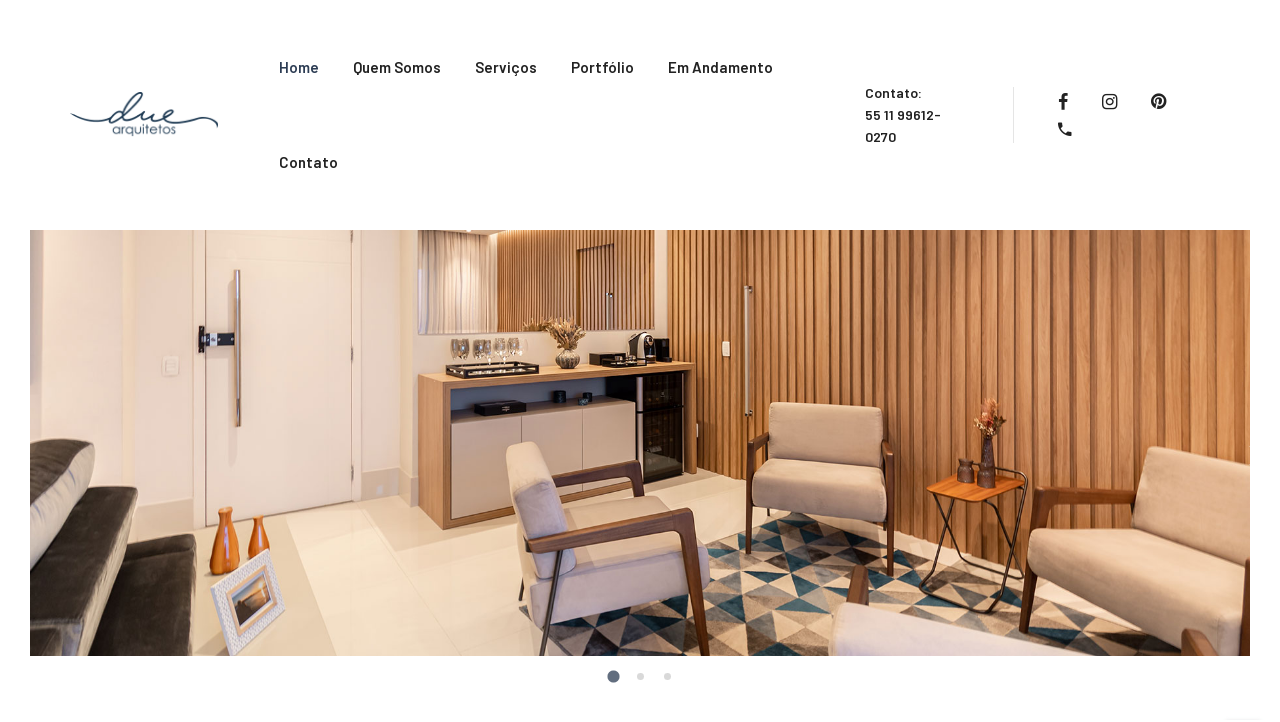

--- FILE ---
content_type: text/html
request_url: https://duearquitetos.com.br/ap_fc.html
body_size: 3089
content:
<!DOCTYPE html>
<html lang="en">
<head>
	<title>Due Arquitetos</title>

	<meta charset="utf-8">
	<!--[if IE]><meta http-equiv='X-UA-Compatible' content='IE=edge,chrome=1'><![endif]-->
	<meta name="viewport" content="width=device-width, initial-scale=1, maximum-scale=1">
	<meta name="description" content="">
	<meta name="facebook-domain-verification" content="qfdjj1sk6kfhsu2rhgdf05mcinv0jc" />

	<!-- Google Fonts -->
	<link href='https://fonts.googleapis.com/css?family=Barlow:400,600%7COpen+Sans:400,400i,700' rel='stylesheet'>

	<!-- Css -->
	<link rel="stylesheet" href="css/bootstrap.min.css" />
	<link rel="stylesheet" href="css/font-icons.css" />
	<link rel="stylesheet" href="revolution/css/settings.css" />
	<link rel="stylesheet" href="css/style.css" />

	<!-- Favicons -->
	<link rel="shortcut icon" href="img/favicon.ico">
	<link rel="apple-touch-icon" href="img/apple-touch-icon.png">
	<link rel="apple-touch-icon" sizes="72x72" href="img/apple-touch-icon-72x72.png">
	<link rel="apple-touch-icon" sizes="114x114" href="img/apple-touch-icon-114x114.png">

	<link rel="stylesheet" href="nicepage.css" media="screen">
    <link rel="stylesheet" href="Página-Inicial.css" media="screen">
    <script class="u-script" type="text/javascript" src="jquery.js" defer=""></script>
    <script class="u-script" type="text/javascript" src="nicepage.js" defer=""></script>
    <meta name="generator" content="Nicepage 4.12.14, nicepage.com">
    <link id="u-theme-google-font" rel="stylesheet" href="https://fonts.googleapis.com/css?family=Roboto:100,100i,300,300i,400,400i,500,500i,700,700i,900,900i|Open+Sans:300,300i,400,400i,500,500i,600,600i,700,700i,800,800i">
    
    
    <script type="application/ld+json">{
		"@context": "http://schema.org",
		"@type": "Organization",
		"name": "",
		"logo": "images/default-logo.png"
	}</script>
    <meta name="theme-color" content="#478ac9">
    <meta property="og:title" content="Página Inicial">
    <meta property="og:type" content="website">

    	<!-- Facebook Pixel Code -->
	<script>
	!function(f,b,e,v,n,t,s)
	{if(f.fbq)return;n=f.fbq=function(){n.callMethod?
	n.callMethod.apply(n,arguments):n.queue.push(arguments)};
	if(!f._fbq)f._fbq=n;n.push=n;n.loaded=!0;n.version='2.0';
	n.queue=[];t=b.createElement(e);t.async=!0;
	t.src=v;s=b.getElementsByTagName(e)[0];
	s.parentNode.insertBefore(t,s)}(window,document,'script',
	'https://connect.facebook.net/en_US/fbevents.js');
	fbq('init', '1299547147662272');
	fbq('track', 'PageView');
	</script>
	<noscript>
	<img height="1" width="1"
	src="https://www.facebook.com/tr?id=1299547147662272&ev=PageView
	&noscript=1"/>
	</noscript>
	<!-- End Facebook Pixel Code -->

	<!-- Google tag (gtag.js) -->
	<script async src="https://www.googletagmanager.com/gtag/js?id=G-16ZTJJWLJJ"></script>
	<script>
  	window.dataLayer = window.dataLayer || [];
  	function gtag(){dataLayer.push(arguments);}
  	gtag('js', new Date());

  	gtag('config', 'G-16ZTJJWLJJ');
	</script>
</head>

<body data-home-page="Página-Inicial.html" data-home-page-title="Página Inicial" class="u-body u-xl-mode">

	

	<main class="main-wrapper">

		<!-- Navigation -->
		<header class="nav">
			<div class="nav__holder nav--sticky">
				<div class="container-fluid nav__container nav__container--side-padding">
					<div class="flex-parent">

						<div class="nav__header">
							<!-- Logo -->
							<a href="index.html" class="logo-container flex-child">
								<img class="logo" src="img/logo.png" srcset="img/logo.png 1x, img/logo@2x.png 2x" alt="logo">
							</a>

							<!-- Mobile toggle -->
							<button type="button" class="nav__icon-toggle" id="nav__icon-toggle" data-toggle="collapse" data-target="#navbar-collapse">
								<span class="sr-only">Toggle navigation</span>
								<span class="nav__icon-toggle-bar"></span>
								<span class="nav__icon-toggle-bar"></span>
								<span class="nav__icon-toggle-bar"></span>
							</button>
						</div>

						<!-- Navbar -->
						<nav id="navbar-collapse" class="nav__wrap collapse navbar-collapse">
							<ul class="nav__menu">
								<li class="nav__dropdown active">
									<a href="index.html" aria-haspopup="true">Home</a>
									<i class="ui-arrow-down nav__dropdown-trigger" role="button" aria-haspopup="true" aria-expanded="false"></i>
									
								</li>
								<li class="nav__dropdown">
									<a href="sobre.html" aria-haspopup="true">Quem Somos</a>
									<i class="ui-arrow-down nav__dropdown-trigger" role="button" aria-haspopup="true" aria-expanded="false"></i>
									
								</li>
								<li class="nav__dropdown">
									<a href="#" aria-haspopup="true">Serviços</a>
									<i class="ui-arrow-down nav__dropdown-trigger" role="button" aria-haspopup="true" aria-expanded="false"></i>
									
								</li>
								<li class="nav__dropdown">
									<a href="projetos.html" aria-haspopup="true">Portfólio</a>
									<i class="ui-arrow-down nav__dropdown-trigger" role="button" aria-haspopup="true" aria-expanded="false"></i>
									
								</li>
								<li class="nav__dropdown">
									<a href="andamento.html" aria-haspopup="true">Em Andamento</a>
									<i class="ui-arrow-down nav__dropdown-trigger" role="button" aria-haspopup="true" aria-expanded="false"></i>
									
								</li>
								<li class="nav__dropdown">
									<a href="contato.html" aria-haspopup="true">Contato</a>
									<i class="ui-arrow-down nav__dropdown-trigger" role="button" aria-haspopup="true" aria-expanded="false"></i>
									
								</li>
							</ul> <!-- end menu -->
							<div class="nav__phone nav__phone--mobile d-lg-none">
								<span class="nav__phone-text">Contato:</span>
								<a href="#" class="nav__phone-number">55 11 99612-0270</a>
							</div>

							<div class="nav__socials nav__socials--mobile d-lg-none">
								<div class="socials">
								<a href="https://www.facebook.com/duearquitetoss" class="social social-facebook" aria-label="facebook" title="facebook" target="_blank"><i class="ui-facebook"></i></a>
								<a href="https://www.instagram.com/due_arquitetos/" class="social social-instagram" aria-label="instagram" title="instagram" target="_blank"><i class="ui-instagram"></i></a>
								<a href="https://br.pinterest.com/due_arquitetos/" class="social social-pinterest" aria-label="pinterest" title="Pinterest" target="_blank"><i class="ui-pinterest"></i></a>
								<a href="https://www.phone.com/@due_arquitetos" class="social social-phone" aria-label="phone" title="phone" target="_blank"><i class="ui-phone"></i></a>
							</div>
							</div>
						</nav> <!-- end nav-wrap -->

						<div class="nav__phone nav--align-right d-none d-lg-block">
							<span class="nav__phone-text">Contato:</span><br/>
							<a href="https://api.whatsapp.com/send?phone=5511996120270" class="nav__phone-number" target="_blank">55 11 99612-0270</a>
						</div>

						<div class="nav__socials d-none d-lg-block">
							<div class="socials">
								<a href="https://www.facebook.com/duearquitetoss" class="social social-facebook" aria-label="facebook" title="facebook" target="_blank"><i class="ui-facebook"></i></a>
								<a href="https://www.instagram.com/due_arquitetos/" class="social social-instagram" aria-label="instagram" title="instagram" target="_blank"><i class="ui-instagram"></i></a>
								<a href="https://br.pinterest.com/due_arquitetos/" class="social social-pinterest" aria-label="pinterest" title="Pinterest" target="_blank"><i class="ui-pinterest"></i></a>
								<a href="https://www.tiktok.com/@due_arquitetos" class="social social-phone" aria-label="phone" title="phone" target="_blank"><i class="ui-phone"></i></a>
							</div>
						</div>

					</div> <!-- end flex-parent -->
				</div> <!-- end container -->

			</div>
		</header> <!-- end navigation -->

		<div class="content-wrapper content-wrapper--boxed oh">

			<!-- Portfolio Single -->
			<div class="slick-slider slick-single-image">
				<img src="img/portfolio/ap_fc01.jpg" class="project__featured-img" alt="">
				<img src="img/portfolio/ap_fc02.jpg" class="project__featured-img" alt="">
				<img src="img/portfolio/ap_fc03.jpg" class="project__featured-img" alt="">
			</div>			

			<section class="section-wrap pt-72 pb-32">
				<div class="container">
					<div class="row">
				
						<div class="col-lg-8 project__info mb-md-40">
							<h1>Apartamento FC</h1>
							<h4>Detalhes do projeto</h4>
							Esse apartamento foi comprado pelos nossos clientes com muitos itens que ficaram do antigo proprietário, mas que em sua maioria não agradavam. 
Então fizemos uma transformação geral, mantendo os acabamentos de piso, paredes e forro que eram mais neutros, mas trouxemos outros elementos de decoração e mobiliários, projetamos novas marcenarias e alteramos a iluminação que não era eficiente. 
O resultado ficou incrível e com a personalidade dos novos proprietários. 


 <br/><br/>
						</div> <!-- project info -->
				
						<div class="col-lg-4 project__details">
							<ul class="project__meta">
								<li class="project__meta-item">
									<span class="project__meta-label">Onde:</span>
									<span class="project__meta-value">Mooca - SP</span>
								</li>
								<li class="project__meta-item">
									<span class="project__meta-label">Quando:</span>
									<span class="project__meta-value">2021</span>
								</li>								
								<li class="project__meta-item">
									<span class="project__meta-label">Metragem:</span>
									<span class="project__meta-value">140m²</span>
								</li>
								<li class="project__meta-item">
									<span class="project__meta-label">Fotos</span>
									<span class="project__meta-value">Stay Home Fotografia</span>
								</li>
							</ul>
						</div>
				
					</div>
				</div>
			</section> 


			
	<!-- galeria -->		
	<section class="u-align-center u-clearfix u-section-1" id="carousel_aea7">
      <div class="u-clearfix u-sheet u-sheet-1">
        <div class="u-gallery u-layout-grid u-lightbox u-no-transition u-show-text-none u-gallery-1">
          <div class="u-gallery-inner u-gallery-inner-1">
            <div class="u-effect-hover-zoom u-gallery-item">
              <div class="u-back-slide" data-image-width="1620" data-image-height="1080">
                <img class="u-back-image u-expanded" src="images/fc/1.png">
              </div>
              <div class="u-over-slide u-shading u-over-slide-1">
                <h3 class="u-gallery-heading"></h3>
                <p class="u-gallery-text"></p>
              </div>
            </div>
            <div class="u-effect-hover-zoom u-gallery-item">
              <div class="u-back-slide" data-image-width="1619" data-image-height="1080">
                <img class="u-back-image u-expanded" src="images/fc/2.png">
              </div>
              <div class="u-over-slide u-shading u-over-slide-2">
                <h3 class="u-gallery-heading"></h3>
                <p class="u-gallery-text"></p>
              </div>
            </div>
            <div class="u-effect-hover-zoom u-gallery-item">
              <div class="u-back-slide" data-image-width="1280" data-image-height="853">
                <img class="u-back-image u-expanded" src="images/fc/3.png">
              </div>
              <div class="u-over-slide u-shading u-over-slide-3">
                <h3 class="u-gallery-heading"></h3>
                <p class="u-gallery-text"></p>
              </div>
            </div>
            <div class="u-effect-hover-zoom u-gallery-item">
              <div class="u-back-slide" data-image-width="1620" data-image-height="1080">
                <img class="u-back-image u-expanded" src="images/fc/4.png">
              </div>
              <div class="u-over-slide u-shading u-over-slide-1">
                <h3 class="u-gallery-heading"></h3>
                <p class="u-gallery-text"></p>
              </div>
            </div>
            <div class="u-effect-hover-zoom u-gallery-item">
              <div class="u-back-slide" data-image-width="1619" data-image-height="1080">
                <img class="u-back-image u-expanded" src="images/fc/5.png">
              </div>
              <div class="u-over-slide u-shading u-over-slide-2">
                <h3 class="u-gallery-heading"></h3>
                <p class="u-gallery-text"></p>
              </div>
            </div>
            <div class="u-effect-hover-zoom u-gallery-item">
              <div class="u-back-slide" data-image-width="1280" data-image-height="853">
                <img class="u-back-image u-expanded" src="images/fc/6.png">
              </div>
              <div class="u-over-slide u-shading u-over-slide-3">
                <h3 class="u-gallery-heading"></h3>
                <p class="u-gallery-text"></p>
              </div>
            </div>
            <div class="u-effect-hover-zoom u-gallery-item">
              <div class="u-back-slide" data-image-width="1620" data-image-height="1080">
                <img class="u-back-image u-expanded" src="images/fc/7.png">
              </div>
              <div class="u-over-slide u-shading u-over-slide-1">
                <h3 class="u-gallery-heading"></h3>
                <p class="u-gallery-text"></p>
              </div>
            </div>
            <div class="u-effect-hover-zoom u-gallery-item">
              <div class="u-back-slide" data-image-width="1619" data-image-height="1080">
                <img class="u-back-image u-expanded" src="images/fc/8.png">
              </div>
              <div class="u-over-slide u-shading u-over-slide-2">
                <h3 class="u-gallery-heading"></h3>
                <p class="u-gallery-text"></p>
              </div>
            </div>
            <div class="u-effect-hover-zoom u-gallery-item">
              <div class="u-back-slide" data-image-width="1280" data-image-height="853">
                <img class="u-back-image u-expanded" src="images/fc/9.png">
              </div>
              <div class="u-over-slide u-shading u-over-slide-3">
                <h3 class="u-gallery-heading"></h3>
                <p class="u-gallery-text"></p>
              </div>
            </div>
            <div class="u-effect-hover-zoom u-gallery-item">
              <div class="u-back-slide" data-image-width="1620" data-image-height="1080">
                <img class="u-back-image u-expanded" src="images/fc/10.png">
              </div>
              <div class="u-over-slide u-shading u-over-slide-1">
                <h3 class="u-gallery-heading"></h3>
                <p class="u-gallery-text"></p>
              </div>
            </div>
            <div class="u-effect-hover-zoom u-gallery-item">
              <div class="u-back-slide" data-image-width="1619" data-image-height="1080">
                <img class="u-back-image u-expanded" src="images/fc/11.png">
              </div>
              <div class="u-over-slide u-shading u-over-slide-2">
                <h3 class="u-gallery-heading"></h3>
                <p class="u-gallery-text"></p>
              </div>
            </div>
            <div class="u-effect-hover-zoom u-gallery-item">
              <div class="u-back-slide" data-image-width="1280" data-image-height="853">
                <img class="u-back-image u-expanded" src="images/fc/12.png">
              </div>
              <div class="u-over-slide u-shading u-over-slide-3">
                <h3 class="u-gallery-heading"></h3>
                <p class="u-gallery-text"></p>
              </div>
            </div>
          </div>
        </div>
      </div>
    </section>
    

			<!-- Footer -->
			<footer style="background-image: url(img/footer/1.jpg);">
				<div class="container-fluid" style="margin-top: 368px;">
					<div class="footer__widgets">
						<div class="row">

							<div class="col-lg-3 col-md-3">
								<div class="widget widget-about-us">
									<!-- Logo -->
									<a href="index.html" class="logo-container flex-child">
										<img class="logo" src="img/logo_white.png" srcset="img/logo_white.png 1x, img/logo_white@2x.png 2x" alt="logo">
									</a>
								</div>
							</div> <!-- end logo -->

							<div class="footer__bottom" style="text-align: right; width: 100%;" >
								<div>
									<span class="copyright">
									&copy; 2022 Due Arquitetos, By <a href="#">BRG Digital</a>
									</span>
								</div>
							</div>

						</div>
					</div>
				</div> <!-- end container -->
			</footer> <!-- end footer -->


			<div id="back-to-top">
				<a href="#top"><i class="ui-arrow-up"></i></a>
			</div>

		</div> <!-- end content wrapper -->
	</main> <!-- end main wrapper -->


	<!-- jQuery Scripts -->
	<script src="js/jquery.min.js"></script>
	<script src="js/bootstrap.min.js"></script>
	<script src="js/plugins.js"></script>
	<script src="js/scripts.js"></script>

</body>
</html>

--- FILE ---
content_type: text/css
request_url: https://duearquitetos.com.br/css/font-icons.css
body_size: 2468
content:

/* Icon54
-------------------------------------------------------*/
@font-face {
  font-family: 'Icon54';
  src:
    url('../fonts/Icon54.ttf?3rh4gs') format('truetype'),
    url('../fonts/Icon54.woff?3rh4gs') format('woff'),
    url('../fonts/Icon54.svg?3rh4gs#Icon54') format('svg');
  font-weight: normal;
  font-style: normal;
}

[class^="icon-"], [class*=" icon-"] {
  /* use !important to prevent issues with browser extensions that change fonts */
  font-family: 'Icon54' !important;
  speak: none;
  font-style: normal;
  font-weight: normal;
  font-variant: normal;
  text-transform: none;
  line-height: 1;

  /* Better Font Rendering =========== */
  -webkit-font-smoothing: antialiased;
  -moz-osx-font-smoothing: grayscale;
}

.icon-Book-Write:before {
  content: "\e95d";
}
.icon-Books:before {
  content: "\e965";
}
.icon-Chandelier:before {
  content: "\e9a2";
}
.icon-Parabolic-Antenna-3:before {
  content: "\eb11";
}
.icon-Triangle-Ruler:before {
  content: "\ec52";
}
.icon-Israel:before {
  content: "\e900";
}
.icon-Barn:before {
  content: "\e942";
}
.icon-Barrow:before {
  content: "\e943";
}
.icon-Brick:before {
  content: "\e95b";
}
.icon-Church-1:before {
  content: "\e97a";
}
.icon-Crain:before {
  content: "\e995";
}
.icon-Cup-3:before {
  content: "\e99c";
}
.icon-Drilling-Machine-2:before {
  content: "\e9ba";
}
.icon-Drilling-Machine:before {
  content: "\e9bb";
}
.icon-Firewall:before {
  content: "\e9e2";
}
.icon-Hammer:before {
  content: "\ea13";
}
.icon-Helmet:before {
  content: "\ea26";
}
.icon-High-voltage:before {
  content: "\ea27";
}
.icon-Hotel-1:before {
  content: "\ea33";
}
.icon-Hotel-2:before {
  content: "\ea34";
}
.icon-Hotel-3:before {
  content: "\ea35";
}
.icon-Hotel-4:before {
  content: "\ea36";
}
.icon-House-2:before {
  content: "\ea38";
}
.icon-House-3:before {
  content: "\ea39";
}
.icon-House-4:before {
  content: "\ea3a";
}
.icon-House-7:before {
  content: "\ea3d";
}
.icon-House-8:before {
  content: "\ea3e";
}
.icon-House-9:before {
  content: "\ea3f";
}
.icon-Jack-Hammer2:before {
  content: "\ea4c";
}
.icon-Ladder:before {
  content: "\ea5a";
}
.icon-Office-1:before {
  content: "\eaca";
}
.icon-Office-2:before {
  content: "\eacb";
}
.icon-Office-3:before {
  content: "\eacc";
}
.icon-Office-4:before {
  content: "\eacd";
}
.icon-Office-5:before {
  content: "\eace";
}
.icon-Office-6:before {
  content: "\eacf";
}
.icon-Paint-Brush:before {
  content: "\eadd";
}
.icon-Paint-Bucket:before {
  content: "\eade";
}
.icon-Paint-Roller:before {
  content: "\eadf";
}
.icon-Plugin:before {
  content: "\eaff";
}
.icon-Post-Office:before {
  content: "\eb08";
}
.icon-Road-Roller:before {
  content: "\eb38";
}
.icon-Saw:before {
  content: "\eb40";
}
.icon-School:before {
  content: "\eb41";
}
.icon-Shop:before {
  content: "\eb56";
}
.icon-Shovel:before {
  content: "\eb57";
}
.icon-Sydney:before {
  content: "\eb92";
}
.icon-Theme:before {
  content: "\eb9c";
}
.icon-Triangle-Ruler2:before {
  content: "\ebaf";
}
.icon-Trowel-and-Brick:before {
  content: "\ebb0";
}
.icon-Trowel-and-Wall:before {
  content: "\ebb1";
}
.icon-Truck-1:before {
  content: "\ebb2";
}
.icon-Windmill:before {
  content: "\ebea";
}
.icon-Bad-1:before {
  content: "\ec04";
}
.icon-Bad-2:before {
  content: "\ec05";
}
.icon-Bad-4:before {
  content: "\ec07";
}
.icon-Brick-Gouse:before {
  content: "\ec0d";
}
.icon-Cabinet-1:before {
  content: "\ec0e";
}
.icon-Cabinet-5:before {
  content: "\ec12";
}
.icon-Change-House:before {
  content: "\ec16";
}
.icon-Couch-1:before {
  content: "\ec23";
}
.icon-Garage:before {
  content: "\ec4d";
}
.icon-House-Dimensions:before {
  content: "\ec5f";
}
.icon-House-Key-3:before {
  content: "\ec63";
}
.icon-Key-Hold:before {
  content: "\ec6a";
}
.icon-Wardeobe-1:before {
  content: "\ecd5";
}
.icon-Wardrobe-Mirror:before {
  content: "\ecd8";
}
.icon-Phone-InTalk:before {
  content: "\e9a4";
}
.icon-Concrete-Truck:before {
  content: "\eb42";
}
.icon-Crain-Truck:before {
  content: "\eb5b";
}
.icon-Crop-Tool:before {
  content: "\eb64";
}
.icon-Cup-1:before {
  content: "\eb6b";
}
.icon-Cystern-Truck:before {
  content: "\eb74";
}
.icon-Dispacher-1:before {
  content: "\eba5";
}
.icon-Dispacher-2:before {
  content: "\eba6";
}
.icon-Dumper-Truck:before {
  content: "\ebf9";
}
.icon-Elevator:before {
  content: "\ec13";
}
.icon-Excavator-1:before {
  content: "\ec30";
}
.icon-Excavator-2:before {
  content: "\ec31";
}
.icon-Fire-Alarm:before {
  content: "\ec5e";
}
.icon-Hammer2:before {
  content: "\ece6";
}
.icon-Hotel:before {
  content: "\ed1c";
}
.icon-Isert-Tabel:before {
  content: "\ed3a";
}
.icon-Jack-Hammer:before {
  content: "\ed3c";
}
.icon-Lamp-1:before {
  content: "\ed57";
}
.icon-Lamp-2:before {
  content: "\ed58";
}
.icon-Light-Bulb:before {
  content: "\ed7b";
}
.icon-Mail-Box2:before {
  content: "\edbb";
}
.icon-Mining-Railcar:before {
  content: "\edf2";
}
.icon-Paint-Bucket2:before {
  content: "\ee70";
}
.icon-Paint-Format:before {
  content: "\ee71";
}
.icon-Paper-Roll:before {
  content: "\ee7b";
}
.icon-Pin:before {
  content: "\eea6";
}
.icon-Ruler-1:before {
  content: "\ef50";
}
.icon-Ruler-2:before {
  content: "\ef51";
}
.icon-Ruler-Tool:before {
  content: "\ef52";
}
.icon-Screwdriver2:before {
  content: "\ef81";
}
.icon-Seatbelt:before {
  content: "\ef91";
}
.icon-Shower-1:before {
  content: "\efb9";
}
.icon-Stamp-2:before {
  content: "\f006";
}
.icon-Temperature-Day:before {
  content: "\f053";
}
.icon-Tools:before {
  content: "\f07b";
}
.icon-Transmition-Tower:before {
  content: "\f08a";
}
.icon-Truck-12:before {
  content: "\f094";
}
.icon-Truck:before {
  content: "\f096";
}
.icon-Umbrella:before {
  content: "\f0a2";
}
.icon-Wall:before {
  content: "\f0ea";
}
.icon-Water-Tap:before {
  content: "\f0f1";
}
.icon-Winter-Temperature:before {
  content: "\f118";
}
.icon-Wrench-1:before {
  content: "\f129";
}



/* UI Icons
-------------------------------------------------------*/
@font-face {
  font-family: 'ui-icons';
  src: url('../fonts/ui-icons.eot?31292061');
  src: url('../fonts/ui-icons.eot?31292061#iefix') format('embedded-opentype'),
       url('../fonts/ui-icons.woff2?31292061') format('woff2'),
       url('../fonts/ui-icons.woff?31292061') format('woff'),
       url('../fonts/ui-icons.ttf?31292061') format('truetype'),
       url('../fonts/ui-icons.svg?31292061#ui-icons') format('svg');
  font-weight: normal;
  font-style: normal;
}
/* Chrome hack: SVG is rendered more smooth in Windozze. 100% magic, uncomment if you need it. */
/* Note, that will break hinting! In other OS-es font will be not as sharp as it could be */
/*
@media screen and (-webkit-min-device-pixel-ratio:0) {
  @font-face {
    font-family: 'ui-icons';
    src: url('../fonts/ui-icons.svg?31292061#ui-icons') format('svg');
  }
}
*/
 
 [class^="ui-"]:before, [class*=" ui-"]:before {
  font-family: "ui-icons";
  font-style: normal;
  font-weight: normal;
  speak: none;
 
  display: inline-block;
  text-decoration: inherit;
  width: 1em;
  margin-right: .2em;
  text-align: center;
  /* opacity: .8; */
 
  /* For safety - reset parent styles, that can break glyph codes*/
  font-variant: normal;
  text-transform: none;
 
  /* fix buttons height, for twitter bootstrap */
  line-height: 1em;
 
  /* Animation center compensation - margins should be symmetric */
  /* remove if not needed */
  margin-left: .2em;
 
  /* you can be more comfortable with increased icons size */
  /* font-size: 120%; */
 
  /* Font smoothing. That was taken from TWBS */
  -webkit-font-smoothing: antialiased;
  -moz-osx-font-smoothing: grayscale;
 
  /* Uncomment for 3D effect */
  /* text-shadow: 1px 1px 1px rgba(127, 127, 127, 0.3); */
}
 
.ui-pin:before { content: '\e801'; } /* '' */
.ui-play:before { content: '\e803'; } /* '' */
.ui-star:before { content: '\e805'; } /* '' */
.ui-star-empty:before { content: '\e806'; } /* '' */
.ui-arrow-left:before { content: '\e875'; } /* '' */
.ui-arrow-right:before { content: '\e876'; } /* '' */
.ui-category:before { content: '\f097'; } /* '' */
.ui-twitter:before { content: '\f099'; } /* '' */
.ui-facebook:before { content: '\f09a'; } /* '' */
.ui-github:before { content: '\f09b'; } /* '' */
.ui-rss:before { content: '\f09e'; } /* '' */
.ui-pinterest:before { content: '\f0d2'; } /* '' */
.ui-tiktok:before { content: '\f0256'; } /* '' */
.ui-google:before { content: '\f0d5'; } /* '' */
.ui-linkedin:before { content: '\f0e1'; } /* '' */
.ui-comments:before { content: '\f0e6'; } /* '' */
.ui-arrow-down:before { content: '\f123'; } /* '' */
.ui-arrow-up:before { content: '\f126'; } /* '' */
.ui-youtube:before { content: '\f167'; } /* '' */
.ui-xing:before { content: '\f168'; } /* '' */
.ui-dropbox:before { content: '\f16b'; } /* '' */
.ui-stackoverflow:before { content: '\f16c'; } /* '' */
.ui-instagram:before { content: '\f16d'; } /* '' */
.ui-flickr:before { content: '\f16e'; } /* '' */
.ui-bitbucket:before { content: '\f171'; } /* '' */
.ui-tumblr:before { content: '\f173'; } /* '' */
.ui-apple:before { content: '\f179'; } /* '' */
.ui-windows:before { content: '\f17a'; } /* '' */
.ui-android:before { content: '\f17b'; } /* '' */
.ui-dribbble:before { content: '\f17d'; } /* '' */
.ui-skype:before { content: '\f17e'; } /* '' */
.ui-foursquare:before { content: '\f180'; } /* '' */
.ui-trello:before { content: '\f181'; } /* '' */
.ui-vkontakte:before { content: '\f189'; } /* '' */
.ui-vimeo:before { content: '\f194'; } /* '' */
.ui-slack:before { content: '\f198'; } /* '' */
.ui-reddit:before { content: '\f1a1'; } /* '' */
.ui-stumbleupon:before { content: '\f1a4'; } /* '' */
.ui-delicious:before { content: '\f1a5'; } /* '' */
.ui-digg:before { content: '\f1a6'; } /* '' */
.ui-behance:before { content: '\f1b4'; } /* '' */
.ui-spotify:before { content: '\f1bc'; } /* '' */
.ui-soundcloud:before { content: '\f1be'; } /* '' */
.ui-codeopen:before { content: '\f1cb'; } /* '' */
.ui-git:before { content: '\f1d3'; } /* '' */
.ui-slideshare:before { content: '\f1e7'; } /* '' */
.ui-twitch:before { content: '\f1e8'; } /* '' */
.ui-search:before { content: '\f1f5'; } /* '' */
.ui-lastfm:before { content: '\f202'; } /* '' */
.ui-forumbee:before { content: '\f211'; } /* '' */
.ui-sellsy:before { content: '\f213'; } /* '' */
.ui-shirtsinbulk:before { content: '\f214'; } /* '' */
.ui-skyatlas:before { content: '\f216'; } /* '' */
.ui-whatsapp:before { content: '\f232'; } /* '' */
.ui-snapchat:before { content: '\f2ac'; } /* '' */
.ui-phone:before { content: '\f2d2'; } /* '' */
.ui-close:before { content: '\f2d7'; } /* '' */
.ui-check:before { content: '\f383'; } /* '' */
.ui-email:before { content: '\f384'; } /* '' */
.ui-time:before { content: '\f3b3'; } /* '' */

--- FILE ---
content_type: text/css
request_url: https://duearquitetos.com.br/css/style.css
body_size: 17434
content:
@charset "UTF-8";
/*-------------------------------------------------------*/
/* Table of Content

1. General
2. Typography
3. Grid
4. Layout
5. Navigation
6. Footer
7. Responsive
8. Spacings
9. Helper Classes

/*-------------------------------------------------------*/
/*-------------------------------------------------------*/
/* General
/*-------------------------------------------------------*/
html {
  font-size: 100%;
}

.clearfix {
  *zoom: 1;
}

.clearfix:before, .clearfix:after {
  display: table;
  line-height: 0;
  content: "";
}

.clearfix:after {
  clear: both;
}

::-moz-selection {
  background-color: #fdf0b2;
}

::-webkit-selection {
  background-color: #fdf0b2;
}

::selection {
  background-color: #fdf0b2;
}

:focus {
  outline: none;
}

body {
  margin: 0;
  padding: 0;
  font-family: "Open Sans", sans-serif;
  font-size: 16px;
  line-height: 1.5;
  font-smoothing: antialiased;
  -webkit-font-smoothing: antialiased;
  -moz-font-smoothing: antialiased;
  background: #fff;
  outline: 0;
  overflow-x: hidden;
  overflow-y: auto;
  color: #868686;
}

body img {
  border: none;
  max-width: 100%;
  -webkit-user-select: none;
  -khtml-user-select: none;
  -moz-user-select: none;
  -o-user-select: none;
  -ms-user-select: none;
  user-select: none;
}

a {
  text-decoration: none;
  color: #2D3D54;
  -webkit-transition: color 0.1s ease-in-out;
  -moz-transition: color 0.1s ease-in-out;
  -ms-transition: color 0.1s ease-in-out;
  -o-transition: color 0.1s ease-in-out;
  transition: color 0.1s ease-in-out;
}

a:hover, a:focus {
  text-decoration: none;
  color: #222222;
}

p {
  font-weight: 400;
  line-height: 26px;
  margin: 0 0 14px;
}

video {
  height: 100%;
  width: 100%;
}

hr {
  margin: 0;
  border-color: #e5e5e5;
}

/*-------------------------------------------------------*/
/* Preloader
/*-------------------------------------------------------*/
.loader-mask {
  position: fixed;
  top: 0;
  left: 0;
  right: 0;
  bottom: 0;
  background-color: #fff;
  z-index: 99999;
}

.loader {
  position: absolute;
  left: 50%;
  top: 50%;
  font-size: 5px;
  width: 5em;
  height: 5em;
  margin: -25px 0 0 -25px;
  text-indent: -9999em;
  border-top: 0.5em solid #2D3D54;
  border-right: 0.5em solid rgba(245, 245, 245, 0.5);
  border-bottom: 0.5em solid rgba(245, 245, 245, 0.5);
  border-left: 0.5em solid rgba(245, 245, 245, 0.5);
  -webkit-transform: translateZ(0);
  -ms-transform: translateZ(0);
  transform: translateZ(0);
  -webkit-animation: load8 1.1s infinite linear;
  animation: load8 1.1s infinite linear;
}

.loader,
.loader:after {
  border-radius: 50%;
  width: 10em;
  height: 10em;
}

@-webkit-keyframes load8 {
  0% {
    -webkit-transform: rotate(0deg);
    transform: rotate(0deg);
  }
  100% {
    -webkit-transform: rotate(360deg);
    transform: rotate(360deg);
  }
}

@keyframes load8 {
  0% {
    -webkit-transform: rotate(0deg);
    transform: rotate(0deg);
  }
  100% {
    -webkit-transform: rotate(360deg);
    transform: rotate(360deg);
  }
}

/*-------------------------------------------------------*/
/* Typography
/*-------------------------------------------------------*/
h1, h2, h3, h4, h5, h6 {
  font-family: "Barlow", sans-serif;
  margin-top: 0;
  margin-bottom: 10px;
  color: #222222;
  font-weight: 700;
  line-height: 1.2;
  letter-spacing: -0.01em;
}

h1, .h1 {
  font-size: 55px;
}

h2, .h2 {
  font-size: 40px;
}

h3, .h3 {
  font-size: 34px;
}

h4, .h4 {
  font-size: 28px;
}

h5, .h5 {
  font-size: 24px;
}

h6, .h6 {
  font-size: 20px;
}

@media only screen and (max-width: 767px) {
  h1, .h1 {
    font-size: 40px;
  }
  h2, .h2 {
    font-size: 32px;
  }
  h3, .h3 {
    font-size: 26px;
  }
}

h1 > a, h2 > a, h3 > a, h4 > a, h5 > a, h6 > a {
  color: inherit;
}

h1 > a:hover, h1 > a:focus, h2 > a:hover, h2 > a:focus, h3 > a:hover, h3 > a:focus, h4 > a:hover, h4 > a:focus, h5 > a:hover, h5 > a:focus, h6 > a:hover, h6 > a:focus {
  color: #2D3D54;
}

h1 small, h2 small, h3 small, h4 small, h5 small, h6 small {
  color: #222222;
  font-size: 85%;
}

.text-center {
  text-align: center;
}

.text-right {
  text-align: right;
}

.text-left {
  text-align: left;
}

@media only screen and (max-width: 1199px) {
  .text-lg-center {
    text-align: center;
  }
}

@media only screen and (max-width: 991px) {
  .text-md-center {
    text-align: center;
  }
}

@media only screen and (max-width: 767px) {
  .text-sm-center {
    text-align: center;
  }
}

@media only screen and (max-width: 575px) {
  .text-xs-center {
    text-align: center;
  }
}

.section-headings p {
  margin-bottom: 40px;
}

.title-row {
  margin-bottom: 32px;
  position: relative;
}

.title-row--boxed {
  max-width: 560px;
  margin-left: auto;
  margin-right: auto;
}

.section-title + p {
  margin-top: 24px;
}

.subtitle {
  font-size: 14px;
  line-height: 1.56;
  font-weight: 500;
  text-transform: uppercase;
  letter-spacing: 0.04em;
  letter-spacing: 0.3em;
  color: #2D3D54;
}

.highlight {
  color: #2D3D54;
}

blockquote {
  text-align: center;
  margin-bottom: 40px;
  margin-top: 40px;
}

blockquote p {
  font-size: 28px;
  line-height: 1.3;
  font-style: italic;
  margin-bottom: 0 !important;
  position: relative;
  color: #868686;
}

blockquote cite {
  font-size: 15px;
  font-weight: 400;
  color: #9e9e9e;
}

.lead {
  font-size: 18px;
  line-height: 30px;
}

address {
  font-style: normal;
  margin-bottom: 0;
  line-height: 26px;
}

/*-------------------------------------------------------*/
/* Grid
/*-------------------------------------------------------*/
.section-wrap {
  padding: 50px 0;
  position: relative;
  background-size: cover;
  background-position: center;
}

@media only screen and (max-width: 991px) {
  .section-wrap {
    padding: 80px 0;
  }
}

@media only screen and (max-width: 767px) {
  .section-wrap {
    padding: 60px 0;
  }
}

.section-wrap--pb-large {
  padding-bottom: 180px;
}

@media only screen and (max-width: 767px) {
  .section-wrap--pb-large {
    padding-bottom: 60px;
  }
}

.container-semi-fluid {
  padding: 0 50px;
}

@media only screen and (max-width: 767px) {
  .container-semi-fluid {
    padding: 0 20px;
  }
}

.main-container {
  margin: auto;
}

@media (min-width: 1060px) {
  .content-wrapper--boxed {
    padding: 0 30px 30px 30px;
  }
}

@media only screen and (min-width: 992px) {
  .content-wrapper--boxed-lg {
    padding: 0 70px;
  }
}

/* Columns Gutters
-------------------------------------------------------*/
.row-16 {
  margin: 0 -8px;
}

.row-16 > [class*="col-"] {
  padding: 0 8px;
}

.row-20 {
  margin: 0 -10px;
}

.row-20 > [class*="col-"] {
  padding: 0 10px;
}

.row-30 {
  margin: 0 -15px;
}

.row-30 > [class*="col-"] {
  padding: 0 15px;
}

.row-60 {
  margin: 0 -30px;
}

.row-60 > [class*="col-"] {
  padding: 0 30px;
}

/* Flexbox
-------------------------------------------------------*/
.flex-parent {
  display: -webkit-box;
  display: -ms-flexbox;
  display: -webkit-flex;
  display: flex;
  -webkit-flex-flow: row nowrap;
  -ms-flex-flow: row nowrap;
  -webkit-box-orient: horizontal;
  -webkit-box-direction: normal;
  flex-flow: row nowrap;
}

.flex-child {
  -webkit-box-flex: 1 0 0;
  -webkit-flex: 1 0 0;
  -ms-flex: 1 0 0;
  flex: 1 0 0;
}

/* Columns With No Gutters
-------------------------------------------------------*/
.no-gutters {
  margin-right: 0;
  margin-left: 0;
}

.no-gutters > [class*="col-"] {
  padding-right: 0;
  padding-left: 0;
}

/*-------------------------------------------------------*/
/* Buttons
/*-------------------------------------------------------*/
.btn {
  font-weight: 600;
  font-family: "Barlow", sans-serif;
  overflow: hidden;
  display: inline-block;
  text-decoration: none;
  text-align: center;
  border: 0;
  border-radius: 0;
  -webkit-transition: all 0.2s ease-in-out;
  -moz-transition: all 0.2s ease-in-out;
  -ms-transition: all 0.2s ease-in-out;
  -o-transition: all 0.2s ease-in-out;
  transition: all 0.2s ease-in-out;
  color: #000;
  background-color: #2D3D54;
  -webkit-backface-visibility: hidden;
  backface-visibility: hidden;
  position: relative;
  z-index: 1;
  white-space: nowrap;
  vertical-align: middle;
  -ms-touch-action: manipulation;
  touch-action: manipulation;
  cursor: pointer;
  -webkit-user-select: none;
  -moz-user-select: none;
  -ms-user-select: none;
  user-select: none;
}

.btn:hover {
  color: #000;
  border-color: transparent;
}

.btn:focus {
  outline: none;
  color: #000;
}

.btn--lg, .btn--lg.btn--button {
  font-size: 16px;
  padding: 0 48px;
}

.btn--lg span, .btn--lg.btn--button span {
  line-height: 55px;
}

.btn--lg.btn--button {
  height: 55px;
}

.btn--md, .btn--md.btn--button {
  font-size: 15px;
  padding: 0 24px;
}

.btn--md span, .btn--md.btn--button span {
  line-height: 46px;
}

.btn--md.btn--button {
  height: 46px;
}

.btn--color {
  background-color: #2D3D54;
}

.btn--color:hover {
  opacity: .92;
}

.btn--dark {
  background-color: #181818;
  color: #fff;
}

.btn--white {
  background-color: #fff;
  color: #222222;
}

.btn--light {
  background-color: #f9f9f9;
  color: #222222;
}

.btn--wide {
  width: 100%;
}

.btn--dark:hover, .btn--dark:focus, .btn--white:hover, .btn--white:focus, .btn--light:hover, .btn--light:focus {
  background-color: #2D3D54;
  border-color: transparent;
}

.btn i {
  font-size: 12px;
  position: relative;
  margin-left: 40px;
  line-height: 1;
}

.rounded,
.rounded:before {
  border-radius: 70px;
}

.section-buttons {
  margin-bottom: 50px;
}

.section-buttons a {
  margin-bottom: 10px;
}

/* Input Buttons
-------------------------------------------------------*/
.btn--button {
  border: none;
  margin-bottom: 0;
  width: auto;
}

.btn--button:hover, .btn--button:focus {
  background-color: #2D3D54;
}

.btn--button.btn--color {
  color: #ffffff;
}

.btn--button.btn--wide {
  width: 100%;
}

/*-------------------------------------------------------*/
/* Form Elements
/*-------------------------------------------------------*/
input,
select,
textarea {
  height: 46px;
  border-radius: 0;
  border: 0;
  border-bottom: 1px solid #e5e5e5;
  background-color: transparent;
  width: 100%;
  margin-bottom: 24px;
  padding: 0 12px;
  -webkit-transition: border-color 0.3s ease-in-out, background-color 0.3s ease-in-out;
  -moz-transition: border-color 0.3s ease-in-out, background-color 0.3s ease-in-out;
  -ms-transition: border-color 0.3s ease-in-out, background-color 0.3s ease-in-out;
  -o-transition: border-color 0.3s ease-in-out, background-color 0.3s ease-in-out;
  transition: border-color 0.3s ease-in-out, background-color 0.3s ease-in-out;
}

textarea {
  height: auto;
  display: block;
  padding: 8px 16px;
  margin-bottom: 24px;
}

button,
html input[type="button"],
input[type="reset"],
input[type="submit"] {
  -webkit-appearance: button;
  cursor: pointer;
}

input[type=search] {
  -webkit-box-sizing: border-box;
  -moz-box-sizing: border-box;
  box-sizing: border-box;
}

input:focus,
textarea:focus {
  border-color: #2D3D54;
  background-color: #fff;
  outline: none;
  -webkit-box-shadow: none;
  box-shadow: none;
}

/* Change Color of Placeholders */
input::-webkit-input-placeholder,
textarea::-webkit-input-placeholder {
  color: #868686;
}

input:-moz-placeholder,
textarea:-moz-placeholder {
  color: #868686;
  opacity: 1;
}

input::-moz-placeholder,
textarea::-moz-placeholder {
  color: #868686;
  opacity: 1;
}

input:-ms-input-placeholder,
textarea:-ms-input-placeholder {
  color: #868686;
}

select {
  -webkit-appearance: none;
  -moz-appearance: none;
  appearance: none;
  cursor: pointer;
  padding-left: 12px;
  background-image: url(../img/dropdown.png);
  background-repeat: no-repeat;
  background-position: 100% 50%;
  font-family: "Barlow", sans-serif;
}

select::-ms-expand {
  display: none;
}

label {
  color: #222222;
  font-family: "Barlow", sans-serif;
  font-size: 15px;
  display: inline-block;
  vertical-align: middle;
  margin-bottom: 10px;
}

.form-group {
  position: relative;
}

/* Checkboxes & Radio Buttons
-------------------------------------------------------*/
input[type="checkbox"],
input[type="radio"] {
  width: 20px;
  height: 20px;
  margin: 4px 8px 0 0;
  float: left;
  text-align: center;
  line-height: 18px;
  border: 1px solid #e5e5e5;
  -moz-appearance: none;
  -webkit-appearance: none;
}

input[type="checkbox"]:focus,
input[type="radio"]:focus {
  border-color: #e5e5e5;
  background-color: #f9f9f9;
}

input[type="checkbox"]:checked:after {
  content: '\f383';
  font-family: 'ui-icons';
}

input[type="checkbox"] + label,
input[type="radio"] + label {
  cursor: pointer;
  margin-bottom: 0;
  position: relative;
  line-height: 22px;
}

input[type="radio"] {
  border-radius: 50%;
  line-height: 1;
}

input[type="radio"]:checked:after {
  content: '';
  width: 8px;
  height: 8px;
  position: relative;
  top: -1px;
  border-radius: 50%;
  display: inline-block;
  background-color: #181818;
}

.radio,
.checkbox {
  padding-left: 0;
}

.radio > li,
.checkbox > li {
  padding: 7px 0;
  list-style: none;
}

#contact-form .message {
  height: 50px;
  width: 100%;
  font-size: 13px;
  line-height: 50px;
  text-align: center;
  float: none;
  margin-top: 20px;
  display: none;
  color: #fff;
}

#contact-form .message.error {
  background-color: #f44336;
}

#contact-form .message.success {
  background-color: #4CAF50;
}

/*-------------------------------------------------------*/
/* Material Inputs
/*-------------------------------------------------------*/
.material__form-group {
  margin-bottom: 40px;
}

.material__form-group--active > label {
  top: -20px;
  font-size: 14px;
  color: #2D3D54;
}

.material__label {
  position: absolute;
  font-weight: 500;
  font-size: 15px;
  top: 12px;
  left: 0;
  pointer-events: none;
  -webkit-transition: all 0.2s ease-in-out;
  -moz-transition: all 0.2s ease-in-out;
  -ms-transition: all 0.2s ease-in-out;
  -o-transition: all 0.2s ease-in-out;
  transition: all 0.2s ease-in-out;
}

.material__input {
  padding: 0;
  margin-bottom: 0;
  font-size: 15px;
  font-weight: 500;
  background-color: transparent;
  border: 0;
  border-radius: 0;
  border-bottom: 1px solid #e5e5e5;
}

.material__input:focus {
  background-color: transparent;
}

.material__input:focus ~ .material__underline {
  width: 100%;
}

.material__input:focus ~ label {
  top: -20px;
  font-size: 14px;
  color: #2D3D54;
}

.material__underline {
  position: relative;
  display: block;
  height: 2px;
  width: 0;
  bottom: 0;
  position: absolute;
  background: #2D3D54;
  -webkit-transition: 0.2s ease all;
  -moz-transition: 0.2s ease all;
  -ms-transition: 0.2s ease all;
  -o-transition: 0.2s ease all;
  transition: 0.2s ease all;
}

textarea.material__input {
  padding-top: 12px;
}

/*-------------------------------------------------------*/
/* Sliders
/*-------------------------------------------------------*/
/**
 * Owl Carousel v2.3.4
 * Copyright 2013-2018 David Deutsch
 * Licensed under: SEE LICENSE IN https://github.com/OwlCarousel2/OwlCarousel2/blob/master/LICENSE
 */
.owl-carousel, .owl-carousel .owl-item {
  -webkit-tap-highlight-color: transparent;
  position: relative;
}

.owl-carousel {
  display: none;
  width: 100%;
  z-index: 1;
}

.owl-carousel .owl-stage {
  position: relative;
  -ms-touch-action: pan-Y;
  touch-action: manipulation;
  -moz-backface-visibility: hidden;
}

.owl-carousel .owl-stage:after {
  content: ".";
  display: block;
  clear: both;
  visibility: hidden;
  line-height: 0;
  height: 0;
}

.owl-carousel .owl-stage-outer {
  position: relative;
  overflow: hidden;
  -webkit-transform: translate3d(0, 0, 0);
}

.owl-carousel .owl-item, .owl-carousel .owl-wrapper {
  -webkit-backface-visibility: hidden;
  -moz-backface-visibility: hidden;
  -ms-backface-visibility: hidden;
  -webkit-transform: translate3d(0, 0, 0);
  -moz-transform: translate3d(0, 0, 0);
  -ms-transform: translate3d(0, 0, 0);
}

.owl-carousel .owl-item {
  min-height: 1px;
  float: left;
  -webkit-backface-visibility: hidden;
  -webkit-touch-callout: none;
}

.owl-carousel .owl-item img {
  display: block;
  width: 100%;
}

.owl-carousel .owl-dots.disabled, .owl-carousel .owl-nav.disabled {
  display: none;
}

.no-js .owl-carousel, .owl-carousel.owl-loaded {
  display: block;
}

.owl-carousel .owl-dot, .owl-carousel .owl-nav .owl-next, .owl-carousel .owl-nav .owl-prev {
  cursor: pointer;
  -webkit-user-select: none;
  -khtml-user-select: none;
  -moz-user-select: none;
  -ms-user-select: none;
  user-select: none;
}

.owl-carousel.owl-loading {
  opacity: 0;
  display: block;
}

.owl-carousel.owl-hidden {
  opacity: 0;
}

.owl-carousel.owl-refresh .owl-item {
  visibility: hidden;
}

.owl-carousel.owl-drag .owl-item {
  -ms-touch-action: pan-y;
  touch-action: pan-y;
  -webkit-user-select: none;
  -moz-user-select: none;
  -ms-user-select: none;
  user-select: none;
}

.owl-carousel.owl-grab {
  cursor: move;
  cursor: -webkit-grab;
  cursor: grab;
}

.owl-carousel.owl-rtl {
  direction: rtl;
}

.owl-carousel.owl-rtl .owl-item {
  float: right;
}

.owl-carousel .animated {
  -webkit-animation-duration: 1s;
  animation-duration: 1s;
  -webkit-animation-fill-mode: both;
  animation-fill-mode: both;
}

.owl-carousel .owl-animated-in {
  z-index: 0;
}

.owl-carousel .owl-animated-out {
  z-index: 1;
}

.owl-carousel .fadeOut {
  -webkit-animation-name: fadeOut;
  animation-name: fadeOut;
}

@-webkit-keyframes fadeOut {
  0% {
    opacity: 1;
  }
  100% {
    opacity: 0;
  }
}

@keyframes fadeOut {
  0% {
    opacity: 1;
  }
  100% {
    opacity: 0;
  }
}

.owl-height {
  -webkit-transition: height .5s ease-in-out;
  -o-transition: height .5s ease-in-out;
  transition: height .5s ease-in-out;
}

.owl-carousel .owl-item .owl-lazy {
  opacity: 0;
  -webkit-transition: opacity .4s ease;
  -o-transition: opacity .4s ease;
  transition: opacity .4s ease;
}

.owl-carousel .owl-item .owl-lazy:not([src]), .owl-carousel .owl-item .owl-lazy[src^=""] {
  max-height: 0;
}

.owl-carousel .owl-item img.owl-lazy {
  -webkit-transform-style: preserve-3d;
  transform-style: preserve-3d;
}

.owl-carousel .owl-video-wrapper {
  position: relative;
  height: 100%;
  background: #000;
}

.owl-carousel .owl-video-play-icon {
  position: absolute;
  height: 80px;
  width: 80px;
  left: 50%;
  top: 50%;
  margin-left: -40px;
  margin-top: -40px;
  background: url(owl.video.play.png) no-repeat;
  cursor: pointer;
  z-index: 1;
  -webkit-backface-visibility: hidden;
  -webkit-transition: -webkit-transform .1s ease;
  transition: -webkit-transform .1s ease;
  -o-transition: transform .1s ease;
  transition: transform .1s ease;
  transition: transform .1s ease, -webkit-transform .1s ease;
}

.owl-carousel .owl-video-play-icon:hover {
  -ms-transform: scale(1.3, 1.3);
  -webkit-transform: scale(1.3, 1.3);
  transform: scale(1.3, 1.3);
}

.owl-carousel .owl-video-playing .owl-video-play-icon, .owl-carousel .owl-video-playing .owl-video-tn {
  display: none;
}

.owl-carousel .owl-video-tn {
  opacity: 0;
  height: 100%;
  background-position: center center;
  background-repeat: no-repeat;
  background-size: contain;
  -webkit-transition: opacity .4s ease;
  -o-transition: opacity .4s ease;
  transition: opacity .4s ease;
}

.owl-carousel .owl-video-frame {
  position: relative;
  z-index: 1;
  height: 100%;
  width: 100%;
}

.owl-prev, .owl-next {
  display: block;
  overflow: hidden;
  position: absolute;
  top: 50%;
  margin-top: -24px;
  background-color: transparent;
  text-align: center;
  line-height: 34px;
  z-index: 10;
  width: 22px;
  height: 40px;
  font-size: 22px;
  color: #fff !important;
  opacity: 0;
  border: 0;
  padding: 0;
  -webkit-transition: all 0.2s ease-in-out;
  -moz-transition: all 0.2s ease-in-out;
  -ms-transition: all 0.2s ease-in-out;
  -o-transition: all 0.2s ease-in-out;
  transition: all 0.2s ease-in-out;
}

.owl-prev:hover, .owl-next:hover {
  opacity: .92;
  border-color: transparent;
}

.owl-prev {
  left: 10px;
}

.owl-next {
  right: 10px;
}

.owl-carousel:hover .owl-prev,
.owl-carousel:hover .owl-next {
  opacity: 1;
}

.owl-carousel--dark-arrows .owl-prev, .owl-carousel--dark-arrows .owl-next {
  color: #868686;
}

.owl-carousel--visible-arrows .owl-prev, .owl-carousel--visible-arrows .owl-next {
  opacity: 1;
}

.owl-carousel--visible-arrows .owl-prev,
.owl-carousel--visible-arrows:hover .owl-prev {
  left: -60px;
}

.owl-carousel--visible-arrows .owl-next,
.owl-carousel--visible-arrows:hover .owl-next {
  right: -60px;
}

.owl-carousel--arrows-outside .owl-prev,
.owl-carousel--arrows-outside .owl-next {
  opacity: 1;
  top: -60px;
}

.owl-carousel--arrows-outside .owl-prev {
  right: 36px;
  left: auto;
}

.owl-carousel--arrows-outside .owl-next {
  right: 0;
}

.owl-dots {
  text-align: center;
  -webkit-tap-highlight-color: transparent;
  margin-top: 30px;
}

.owl-dot {
  display: inline-block;
  zoom: 1;
  *display: inline;
}

.owl-dot span {
  width: 8px;
  height: 8px;
  border-radius: 50%;
  margin: 3px;
  background: #fff;
  opacity: 0.4;
  display: block;
  -webkit-backface-visibility: visible;
  -webkit-transition: all 200ms ease;
  -o-transition: all 200ms ease;
  transition: all 200ms ease;
}

.owl-dot.active span,
.owl-dot:hover span {
  opacity: 1;
  background-color: #2D3D54;
}

.owl-carousel--dots-inside .owl-dots {
  position: absolute;
  bottom: 20px;
  margin-top: 0;
  width: 100%;
}

.owl-custom-nav {
  margin-top: 24px;
}

.owl-custom-nav__btn {
  text-transform: uppercase;
  font-size: 10px;
  border-radius: 5px;
  border: 1px solid #e5e5e5;
  padding: 0 5px;
  line-height: 26px;
  background-color: transparent;
}

.owl-custom-nav__btn:hover {
  background-color: #2D3D54;
  color: #fff;
  border-color: transparent;
}

.owl-custom-nav__btn:focus {
  outline: none;
}

.owl-custom-nav__btn i {
  font-size: 8px;
  margin: 0 3px;
  position: relative;
  top: -1px;
}

/* Slick Slider */
.slick-list, .slick-slider, .slick-track {
  position: relative;
  display: block;
}

.slick-loading .slick-slide, .slick-loading .slick-track {
  visibility: hidden;
}

.slick-dots li button:before, .slick-next:before, .slick-prev:before {
  -webkit-font-smoothing: antialiased;
  -moz-osx-font-smoothing: grayscale;
}

.slick-slider {
  -webkit-box-sizing: border-box;
  box-sizing: border-box;
  -webkit-user-select: none;
  -moz-user-select: none;
  -ms-user-select: none;
  user-select: none;
  -webkit-touch-callout: none;
  -khtml-user-select: none;
  -ms-touch-action: pan-y;
  touch-action: pan-y;
  -webkit-tap-highlight-color: transparent;
}

.slick-list {
  overflow: hidden;
  margin: 0;
  padding: 0;
}

.slick-list:focus {
  outline: 0;
}

.slick-list.dragging {
  cursor: pointer;
  cursor: hand;
}

.slick-slider .slick-list, .slick-slider .slick-track {
  -webkit-transform: translate3d(0, 0, 0);
  -moz-transform: translate3d(0, 0, 0);
  -ms-transform: translate3d(0, 0, 0);
  -o-transform: translate3d(0, 0, 0);
  transform: translate3d(0, 0, 0);
}

.slick-track {
  top: 0;
  left: 0;
  margin-left: auto;
  margin-right: auto;
}

.slick-track:after, .slick-track:before {
  display: table;
  content: '';
}

.slick-track:after {
  clear: both;
}

.slick-slide {
  display: none;
  float: left;
  height: 100%;
  min-height: 1px;
}

[dir=rtl] .slick-slide {
  float: right;
}

.slick-slide img {
  display: block;
}

.slick-slide.slick-loading img {
  display: none;
}

.slick-slide.dragging img {
  pointer-events: none;
}

.slick-initialized .slick-slide {
  display: block;
}

.slick-vertical .slick-slide {
  display: block;
  height: auto;
  border: 1px solid transparent;
}

.slick-arrow.slick-hidden {
  display: none;
}

.slick-dots, .slick-next, .slick-prev {
  position: absolute;
  display: block;
  padding: 0;
}

.slick-loading .slick-list {
  background: url(slick/ajax-loader.gif) center center no-repeat #fff;
}

.slick-next, .slick-prev {
  font-size: 0;
  line-height: 0;
  top: 50%;
  width: 20px;
  height: 20px;
  -webkit-transform: translate(0, -50%);
  -ms-transform: translate(0, -50%);
  transform: translate(0, -50%);
  cursor: pointer;
  color: transparent;
  border: none;
  outline: 0;
  background: 0 0;
}

.slick-next:focus, .slick-next:hover, .slick-prev:focus, .slick-prev:hover {
  color: transparent;
  outline: 0;
  background: 0 0;
}

.slick-next:focus:before, .slick-next:hover:before, .slick-prev:focus:before, .slick-prev:hover:before {
  opacity: 1;
}

.slick-next.slick-disabled:before, .slick-prev.slick-disabled:before {
  opacity: .25;
}

.slick-next:before, .slick-prev:before {
  font-family: ui-icons;
  font-size: 20px;
  line-height: 1;
  opacity: .75;
  color: #fff;
}

.slick-prev {
  left: -15px;
}

[dir=rtl] .slick-prev {
  right: -15px;
  left: auto;
}

.slick-prev:before {
  content: '←';
}

.slick-next:before, [dir=rtl] .slick-prev:before {
  content: '→';
}

.slick-next {
  right: -15px;
}

[dir=rtl] .slick-next {
  right: auto;
  left: -25px;
}

[dir=rtl] .slick-next:before {
  content: '←';
}

.slick-dotted.slick-slider {
  margin-bottom: 30px;
}

.slick-dots {
  bottom: -25px;
  width: 100%;
  margin: 0;
  list-style: none;
  text-align: center;
}

.slick-dots li {
  position: relative;
  display: inline-block;
  width: 20px;
  height: 20px;
  margin: 0 5px;
  padding: 0;
  cursor: pointer;
}

.slick-dots li button {
  font-size: 0;
  line-height: 0;
  display: block;
  width: 20px;
  height: 20px;
  padding: 5px;
  cursor: pointer;
  color: transparent;
  border: 0;
  outline: 0;
  background: 0 0;
}

.slick-dots li button:focus, .slick-dots li button:hover {
  outline: 0;
}

.slick-dots li button:focus:before, .slick-dots li button:hover:before {
  opacity: 1;
}

.slick-dots li button:before {
  font-size: 6px;
  line-height: 20px;
  position: absolute;
  top: 0;
  left: 0;
  width: 20px;
  height: 20px;
  content: '';
  text-align: center;
  opacity: .25;
  background-color: #000;
}

.slick-dots li.slick-active button:before {
  opacity: .75;
  color: #000;
}

.slick-dots li {
  width: 7px;
  height: 7px;
  margin: 0 10px;
  -webkit-transition: all 0.2s ease-in-out;
  -moz-transition: all 0.2s ease-in-out;
  -ms-transition: all 0.2s ease-in-out;
  -o-transition: all 0.2s ease-in-out;
  transition: all 0.2s ease-in-out;
}

.slick-dots li button {
  width: 100%;
  height: 100%;
}

.slick-dots li button:before {
  border-radius: 50%;
  width: 100%;
  height: 100%;
  opacity: 0.15;
}

.slick-dots .slick-active {
  -webkit-transform: scale(1.75);
  -moz-transform: scale(1.75);
  -ms-transform: scale(1.75);
  -o-transform: scale(1.75);
  transform: scale(1.75);
}

.slick-dots .slick-active button:before {
  background-color: #2D3D54;
}

.slick-prev:before {
  content: '\e875';
}

.slick-next:before {
  content: '\e876';
}

/*-------------------------------------------------------*/
/* Icon Font
/*-------------------------------------------------------*/
[class^="ui-"]:before,
[class*=" ui-"]:before {
  width: auto;
  margin-right: 0;
  margin-left: 0;
  line-height: normal;
}

.container-icons .fs1 {
  text-align: center;
  margin-bottom: 40px;
  width: 20%;
}

@media only screen and (max-width: 1199px) {
  .container-icons .fs1 {
    width: 25%;
  }
}

@media only screen and (max-width: 991px) {
  .container-icons .fs1 {
    width: 33.333%;
  }
}

@media only screen and (max-width: 767px) {
  .container-icons .fs1 {
    width: 50%;
  }
}

.container-icons .pbs span:first-child {
  font-size: 50px;
  display: block;
  margin-bottom: 18px;
}

/*-------------------------------------------------------*/
/* Card
/*-------------------------------------------------------*/
.card {
  display: -webkit-box;
  display: -ms-flexbox;
  display: -webkit-flex;
  display: flex;
  -webkit-box-flex: 1;
  -ms-flex: 1 0 0%;
  flex: 1 0 0%;
  -webkit-box-orient: vertical;
  -webkit-box-direction: normal;
  -ms-flex-direction: column;
  flex-direction: column;
  background-color: #fff;
  border-radius: 5px;
  overflow: hidden;
}

.card-row > div {
  margin-bottom: 48px;
}

.card-row .card {
  height: 100%;
  margin-bottom: 0;
}

.card__img-holder {
  margin-right: 0 !important;
  margin-bottom: 0 !important;
}

.card__body {
  background-color: #fff;
  padding: 40px;
  -webkit-box-flex: 1;
  -ms-flex: 1 1 auto;
  flex: 1 1 auto;
}

.card--small .card__body {
  padding: 24px 16px;
}

.card--small .entry__title {
  font-size: 16px;
  margin-bottom: 0;
}

/*-------------------------------------------------------*/
/* Magnific Pupop
/*-------------------------------------------------------*/
.mfp-bg, .mfp-wrap {
  position: fixed;
  left: 0;
  top: 0;
}

.mfp-bg, .mfp-container, .mfp-wrap {
  height: 100%;
  width: 100%;
}

.mfp-arrow:after, .mfp-arrow:before, .mfp-container:before, .mfp-figure:after {
  content: '';
}

.mfp-bg {
  z-index: 1042;
  overflow: hidden;
  background: #0b0b0b;
  opacity: .8;
}

.mfp-wrap {
  z-index: 1043;
  outline: 0 !important;
  -webkit-backface-visibility: hidden;
}

.mfp-container {
  text-align: center;
  position: absolute;
  left: 0;
  top: 0;
  padding: 0 8px;
  -webkit-box-sizing: border-box;
  box-sizing: border-box;
}

.mfp-container:before {
  display: inline-block;
  height: 100%;
  vertical-align: middle;
}

.mfp-align-top .mfp-container:before {
  display: none;
}

.mfp-content {
  position: relative;
  display: inline-block;
  vertical-align: middle;
  margin: 0 auto;
  text-align: left;
  z-index: 1045;
}

.mfp-ajax-holder .mfp-content, .mfp-inline-holder .mfp-content {
  width: 100%;
  cursor: auto;
}

.mfp-ajax-cur {
  cursor: progress;
}

.mfp-zoom-out-cur, .mfp-zoom-out-cur .mfp-image-holder .mfp-close {
  cursor: -moz-zoom-out;
  cursor: -webkit-zoom-out;
  cursor: zoom-out;
}

.mfp-zoom {
  cursor: pointer;
  cursor: -webkit-zoom-in;
  cursor: -moz-zoom-in;
  cursor: zoom-in;
}

.mfp-auto-cursor .mfp-content {
  cursor: auto;
}

.mfp-arrow, .mfp-close, .mfp-counter, .mfp-preloader {
  -webkit-user-select: none;
  -moz-user-select: none;
  -ms-user-select: none;
  user-select: none;
}

.mfp-loading.mfp-figure {
  display: none;
}

.mfp-hide {
  display: none !important;
}

.mfp-preloader {
  color: #CCC;
  position: absolute;
  top: 50%;
  width: auto;
  text-align: center;
  margin-top: -.8em;
  left: 8px;
  right: 8px;
  z-index: 1044;
}

.mfp-preloader a {
  color: #CCC;
}

.mfp-close, .mfp-preloader a:hover {
  color: #FFF;
}

.mfp-s-error .mfp-content, .mfp-s-ready .mfp-preloader {
  display: none;
}

button.mfp-arrow, button.mfp-close {
  overflow: visible;
  cursor: pointer;
  border: 0;
  -webkit-appearance: none;
  display: block;
  outline: 0;
  padding: 0;
  z-index: 1046;
  -webkit-box-shadow: none;
  box-shadow: none;
  -ms-touch-action: manipulation;
  touch-action: manipulation;
}

.mfp-figure:after, .mfp-iframe-scaler iframe {
  -webkit-box-shadow: 0 0 8px rgba(0, 0, 0, 0.6);
  box-shadow: 0 0 8px rgba(0, 0, 0, 0.6);
  position: absolute;
  left: 0;
}

button::-moz-focus-inner {
  padding: 0;
  border: 0;
}

.mfp-close {
  width: 44px;
  height: 44px;
  line-height: 44px;
  position: absolute;
  right: 0;
  top: 0;
  text-decoration: none;
  text-align: center;
  opacity: .65;
  padding: 0 0 18px 10px;
  font-style: normal;
  font-size: 28px;
  font-family: Arial,Baskerville,monospace;
}

.mfp-close:focus, .mfp-close:hover {
  opacity: 1;
}

.mfp-close:active {
  top: 1px;
}

.mfp-close-btn-in .mfp-close {
  color: #333;
}

.mfp-iframe-holder .mfp-close, .mfp-image-holder .mfp-close {
  color: #FFF;
  right: -6px;
  text-align: right;
  padding-right: 6px;
  width: 100%;
}

.mfp-counter {
  position: absolute;
  top: 0;
  right: 0;
  color: #CCC;
  font-size: 12px;
  line-height: 18px;
  white-space: nowrap;
}

.mfp-figure, img.mfp-img {
  line-height: 0;
}

.mfp-arrow {
  position: absolute;
  opacity: .65;
  margin: -55px 0 0;
  top: 50%;
  padding: 0;
  width: 90px;
  height: 110px;
  -webkit-tap-highlight-color: transparent;
}

.mfp-arrow:active {
  margin-top: -54px;
}

.mfp-arrow:focus, .mfp-arrow:hover {
  opacity: 1;
}

.mfp-arrow:after, .mfp-arrow:before {
  display: block;
  width: 0;
  height: 0;
  position: absolute;
  left: 0;
  top: 0;
  margin-top: 35px;
  margin-left: 35px;
  border: inset transparent;
}

.mfp-arrow:after {
  border-top-width: 13px;
  border-bottom-width: 13px;
  top: 8px;
}

.mfp-arrow:before {
  border-top-width: 21px;
  border-bottom-width: 21px;
  opacity: .7;
}

.mfp-arrow-left {
  left: 0;
}

.mfp-arrow-left:after {
  border-right: 17px solid #FFF;
  margin-left: 31px;
}

.mfp-arrow-left:before {
  margin-left: 25px;
  border-right: 27px solid #3F3F3F;
}

.mfp-arrow-right {
  right: 0;
}

.mfp-arrow-right:after {
  border-left: 17px solid #FFF;
  margin-left: 39px;
}

.mfp-arrow-right:before {
  border-left: 27px solid #3F3F3F;
}

.mfp-iframe-holder {
  padding-top: 40px;
  padding-bottom: 40px;
}

.mfp-iframe-holder .mfp-content {
  line-height: 0;
  width: 100%;
  max-width: 900px;
}

.mfp-image-holder .mfp-content, img.mfp-img {
  max-width: 100%;
}

.mfp-iframe-holder .mfp-close {
  top: -40px;
}

.mfp-iframe-scaler {
  width: 100%;
  height: 0;
  overflow: hidden;
  padding-top: 56.25%;
}

.mfp-iframe-scaler iframe {
  display: block;
  top: 0;
  width: 100%;
  height: 100%;
  background: #000;
}

.mfp-figure:after, img.mfp-img {
  width: auto;
  height: auto;
  display: block;
}

img.mfp-img {
  -webkit-box-sizing: border-box;
  box-sizing: border-box;
  padding: 40px 0;
  margin: 0 auto;
}

.mfp-figure:after {
  top: 40px;
  bottom: 40px;
  right: 0;
  z-index: -1;
  background: #444;
}

.mfp-figure small {
  color: #BDBDBD;
  display: block;
  font-size: 12px;
  line-height: 14px;
}

.mfp-figure figure {
  margin: 0;
}

.mfp-bottom-bar {
  margin-top: -36px;
  position: absolute;
  top: 100%;
  left: 0;
  width: 100%;
  cursor: auto;
}

.mfp-title {
  text-align: left;
  line-height: 18px;
  color: #F3F3F3;
  word-wrap: break-word;
  padding-right: 36px;
}

.mfp-gallery .mfp-image-holder .mfp-figure {
  cursor: pointer;
}

@media screen and (max-width: 800px) and (orientation: landscape), screen and (max-height: 300px) {
  .mfp-img-mobile .mfp-image-holder {
    padding-left: 0;
    padding-right: 0;
  }
  .mfp-img-mobile img.mfp-img {
    padding: 0;
  }
  .mfp-img-mobile .mfp-figure:after {
    top: 0;
    bottom: 0;
  }
  .mfp-img-mobile .mfp-figure small {
    display: inline;
    margin-left: 5px;
  }
  .mfp-img-mobile .mfp-bottom-bar {
    background: rgba(0, 0, 0, 0.6);
    bottom: 0;
    margin: 0;
    top: auto;
    padding: 3px 5px;
    position: fixed;
    -webkit-box-sizing: border-box;
    box-sizing: border-box;
  }
  .mfp-img-mobile .mfp-bottom-bar:empty {
    padding: 0;
  }
  .mfp-img-mobile .mfp-counter {
    right: 5px;
    top: 3px;
  }
  .mfp-img-mobile .mfp-close {
    top: 0;
    right: 0;
    width: 35px;
    height: 35px;
    line-height: 35px;
    background: rgba(0, 0, 0, 0.6);
    position: fixed;
    text-align: center;
    padding: 0;
  }
}

@media all and (max-width: 900px) {
  .mfp-arrow {
    -webkit-transform: scale(0.75);
    -ms-transform: scale(0.75);
    transform: scale(0.75);
  }
  .mfp-arrow-left {
    -webkit-transform-origin: 0;
    -ms-transform-origin: 0;
    transform-origin: 0;
  }
  .mfp-arrow-right {
    -webkit-transform-origin: 100%;
    -ms-transform-origin: 100%;
    transform-origin: 100%;
  }
  .mfp-container {
    padding-left: 6px;
    padding-right: 6px;
  }
}

/*-------------------------------------------------------*/
/* Tables
/*-------------------------------------------------------*/
.table-wrap {
  margin-bottom: 34px;
}

/*-------------------------------------------------------*/
/* Tabs
/*-------------------------------------------------------*/
.tabs__list {
  margin-bottom: -1px;
  overflow: hidden;
  padding: 0;
}

.tabs__item {
  position: relative;
  display: inline-block;
  float: left;
  font-size: 14px;
  font-weight: 700;
  color: #222222;
}

.tabs__item:not(:first-child) {
  margin-left: -1px;
}

@media only screen and (max-width: 575px) {
  .tabs__item {
    display: block;
    margin-right: 0;
  }
}

.tabs__url {
  display: block;
  position: relative;
  padding: 12px 18px 11px;
  border: 1px solid #e5e5e5;
  color: #222222;
  -webkit-transition: background-color 0.1s ease-in-out;
  -moz-transition: background-color 0.1s ease-in-out;
  -ms-transition: background-color 0.1s ease-in-out;
  -o-transition: background-color 0.1s ease-in-out;
  transition: background-color 0.1s ease-in-out;
}

.tabs__url:focus {
  color: inherit;
}

.tabs__url:hover {
  background-color: white;
}

.tabs__item--active:before, .tabs__item:hover:before {
  content: '';
  height: 2px;
  width: 100%;
  display: block;
  position: absolute;
  top: 0;
  left: 0;
  z-index: 1;
  background-color: #2D3D54;
}

.tabs__item--active .tabs__url {
  color: #222222;
  background-color: #fff;
  border-bottom: 1px solid transparent;
}

.tabs__content {
  padding: 20px;
  margin-bottom: 24px;
  border: 1px solid #e5e5e5;
  overflow: hidden;
}

.tabs__content-pane {
  display: none;
}

.tabs__content-pane--active {
  display: block;
}

/*-------------------------------------------------------*/
/* Accordions and Toggles
/*-------------------------------------------------------*/
.accordion {
  margin-bottom: 8px;
}

.accordion__heading {
  position: relative;
  padding: 0;
  -webkit-transition: all 0.2s ease-in-out;
  -moz-transition: all 0.2s ease-in-out;
  -ms-transition: all 0.2s ease-in-out;
  -o-transition: all 0.2s ease-in-out;
  transition: all 0.2s ease-in-out;
}

.accordion__toggle {
  display: block;
  width: 20px;
  height: 100%;
  line-height: 45px;
  right: 10px;
  top: 0;
  position: absolute;
}

.accordion__toggle:after {
  font-family: "ui-icons";
  content: "\f123";
  line-height: 1;
  left: 0;
  top: 0;
  color: #868686;
  font-size: 14px;
}

.accordion--is-open .accordion__toggle:after {
  content: "\f126";
}

.accordion__link {
  display: block;
  position: relative;
  padding: 14px 40px 14px 16px;
  background-color: #f9f9f9;
  border: 1px solid #e5e5e5;
}

.accordion__link h4 {
  font-size: 14px;
  font-family: "Barlow", sans-serif;
  color: #222222;
  margin-bottom: 0;
}

.accordion__link span {
  color: #868686;
}

.accordion__link:hover, .accordion__link:focus {
  color: #222222;
}

.accordion--is-open {
  background-color: #fefefe;
}

.accordion--is-open .accordion__toggle:after {
  color: #000;
}

.accordion__body {
  padding: 24px;
  border: 1px solid #e5e5e5;
  border-top-color: transparent;
}

/*-------------------------------------------------------*/
/* Alerts
/*-------------------------------------------------------*/
.alert-dismissible .close {
  padding: 0.70rem 1.25rem;
}

/*-------------------------------------------------------*/
/* Social Icons
/*-------------------------------------------------------*/
.socials--white a {
  color: #fff;
}

.socials--base a {
  width: 36px;
  height: 36px;
  line-height: 36px;
  font-size: 14px;
  margin: 0 6px 6px 0;
  color: #fff;
}

.socials--base a.social-facebook {
  background-color: #39599f;
}

.socials--base a.social-facebook:hover {
  background-color: #324e8c;
  color: #fff;
}

.socials--base a.social-twitter {
  background-color: #55ACEE;
}

.socials--base a.social-twitter:hover {
  background-color: #3ea1ec;
  color: #fff;
}

.socials--base a.social-google-plus {
  background-color: #DE4B39;
}

.socials--base a.social-google-plus:hover {
  background-color: #d93824;
  color: #fff;
}

.socials--rounded a {
  border-radius: 50%;
}

.social {
  display: inline-block;
  color: #222222;
  text-align: center;
  margin-right: 30px;
  font-size: 18px;
  -webkit-transition: all 0.1s ease-in-out;
  -moz-transition: all 0.1s ease-in-out;
  -ms-transition: all 0.1s ease-in-out;
  -o-transition: all 0.1s ease-in-out;
  transition: all 0.1s ease-in-out;
}

.social:last-child {
  margin-right: 0;
}

.social-facebook:hover {
  color: #39599f;
}

.social-twitter:hover {
  color: #55acee;
}

.social-google-plus:hover {
  color: #DE4B39;
}

.social-youtube:hover {
  color: #c61d23;
}

.social-snapchat:hover {
  color: #fffb01;
}

.social-linkedin:hover {
  color: #0e76a8;
}

.social-pinterest:hover {
  color: #c8232c;
}

.social-tiktok:hover {
  color: #c8232c;
}

.social-instagram:hover {
  color: #e1306c;
}

.social-rss:hover {
  color: #ef822a;
}

@media only screen and (max-width: 1199px) {
  .social {
    margin-right: 16px;
  }
}

/*-------------------------------------------------------*/
/* Hero
/*-------------------------------------------------------*/
.main-wrapper {
  overflow: hidden;
  position: relative;
}

@media only screen and (min-width: 992px) {
  .main-wrapper--offset {
    margin-left: 240px;
    position: relative;
    width: auto;
  }
}

@media only screen and (min-width: 1200px) {
  .main-wrapper--offset {
    margin-left: 300px;
  }
}

/*-------------------------------------------------------*/
/* Intro
/*-------------------------------------------------------*/
.intro__title {
  font-size: 50px;
  line-height: 1.150;
  margin-bottom: 28px;
  margin-top: 16px;
}

@media only screen and (max-width: 767px) {
  .intro__title {
    font-size: 36px;
    max-width: 100%;
  }
}

/*-------------------------------------------------------*/
/* Feature
/*-------------------------------------------------------*/
.feature {
  margin-top: 36px;
}

.feature__icon {
  font-size: 48px;
  color: #222222;
}

.feature__title {
  font-size: 16px;
  margin-top: 18px;
}

/*-------------------------------------------------------*/
/* Services
/*-------------------------------------------------------*/
.service {
  display: block;
  position: relative;
  overflow: hidden;
  height: 650px;
}

.service__img {
  height: 100%;
  position: absolute;
  left: 0;
  top: 0;
  bottom: 0;
  right: 0;
  -webkit-background-size: cover;
  -moz-background-size: cover;
  -o-background-size: cover;
  background-size: cover;
  background-position: center center;
  background-repeat: no-repeat;
  -webkit-transition: 0.5s;
  -moz-transition: 0.5s;
  -ms-transition: 0.5s;
  -o-transition: 0.5s;
  transition: 0.5s;
}

.service__title {
  position: absolute;
  bottom: 10px;
  left: 30px;
  margin-bottom: 0;
  color: #fff;
  font-weight: 400;
  z-index: 2;
  -webkit-transform: rotate(-90deg);
  -moz-transform: rotate(-90deg);
  -ms-transform: rotate(-90deg);
  -o-transform: rotate(-90deg);
  transform: rotate(-90deg);
  -webkit-transform-origin: 0 0;
  -ms-transform-origin: 0 0;
  transform-origin: 0 0;
}

.service--dark-overlay:after {
  content: "";
  display: block;
  position: absolute;
  width: 100%;
  height: 100%;
  top: 0;
  left: 0;
  background-color: rgba(0, 0, 0, 0.5);
}

.service:hover .service__img {
  -webkit-transform: scale(1.2);
  -moz-transform: scale(1.2);
  -ms-transform: scale(1.2);
  -o-transform: scale(1.2);
  transform: scale(1.2);
}

@media only screen and (max-width: 991px) {
  .service {
    height: 400px;
  }
}

@media only screen and (max-width: 767px) {
  .service {
    height: 300px;
  }
}

/* Service 1
-------------------------------------------------------*/
.service-1 {
  margin-bottom: 40px;
}

.service-1__url {
  display: block;
}

.service-1__img {
  width: 100%;
}

.service-1__info {
  position: relative;
  margin-top: -60px;
  margin-left: 50px;
  background-color: #fff;
  padding: 40px 30px;
}

.service-1__features {
  list-style: none;
  padding-left: 0;
  margin-bottom: 0;
  font-size: 14px;
}

.service-1__feature {
  line-height: 30px;
  color: #222222;
}

.service-1__feature-icon {
  color: #2D3D54;
  margin-right: 5px;
}

.service-1__title {
  font-size: 24px;
}

/* Benefit
-------------------------------------------------------*/
.offset-top-100 {
  margin-top: -100px;
}

@media only screen and (max-width: 575px) {
  .offset-top-100 {
    margin-top: 0;
  }
}

.benefit {
  padding: 40px;
  margin-bottom: 20px;
  background-color: #f9f9f9;
  text-align: center;
}

.benefit__icon {
  display: inline-block;
  font-size: 39px;
  margin-bottom: 24px;
}

.benefit__title {
  font-size: 20px;
  margin-top: 18px;
  margin-bottom: 14px;
}

/*-------------------------------------------------------*/
/* Process
/*-------------------------------------------------------*/
.process {
  text-align: center;
}

.process__icon, .process__title, .process__text {
  color: #fff;
}

.process__title {
  margin-top: 18px;
  margin-bottom: 14px;
  font-size: 20px;
}

.process__icon {
  display: inline-block;
  font-size: 39px;
  margin-bottom: 24px;
}

/*-------------------------------------------------------*/
/* Testimonials
/*-------------------------------------------------------*/
.testimonial {
  margin-bottom: 6px;
  text-align: center;
}

@media only screen and (max-width: 575px) {
  .testimonial {
    padding: 30px;
  }
}

.testimonial__img {
  width: 55px !important;
  border-radius: 50%;
  margin-bottom: 27px;
  float: left;
  margin-right: 20px;
}

.testimonial__info {
  font-family: "Barlow", sans-serif;
  overflow: hidden;
}

.testimonial__author {
  font-size: 16px;
  color: #fff;
}

.testimonial__author:after {
  content: "/";
  margin: 0 5px 0 9px;
}

.testimonial__company {
  color: #2D3D54;
}

.testimonial__body {
  margin-top: 24px;
}

.testimonial__text {
  font-size: 24px;
  line-height: 36px;
  margin-bottom: 36px;
  display: inline-block;
}

.quote {
  font-size: 120px;
  opacity: 0.5;
  line-height: 1;
  display: block;
  font-style: normal;
  font-family: sans-serif;
  height: 50px;
}

/*-------------------------------------------------------*/
/* Partners
/*-------------------------------------------------------*/
.partners {
  padding: 36px 0;
}

/*-------------------------------------------------------*/
/* Call Us
/*-------------------------------------------------------*/
.call-us {
  background-color: #2D3D54;
  width: 80%;
  padding: 20px;
  border-radius: 10px;
  color: #222222;
  text-align: center;
}

.call-us__icon {
  font-size: 50px;
  display: inline-block;
  margin-right: 8px;
}

.call-us__title {
  font-size: 16px;
  vertical-align: top;
  display: inline-block;
  padding-top: 14px;
  max-width: 70%;
}

.call-us__phone-number {
  text-align: center;
  font-family: "Barlow", sans-serif;
  font-size: 30px;
  margin-top: 8px;
  color: #222222;
  font-weight: 600;
  display: block;
}

/*-------------------------------------------------------*/
/* Call To Action
/*-------------------------------------------------------*/
.call-to-action {
  position: relative;
  background-color: #f9f9f9;
  padding: 96px 15px;
  border-radius: 5px;
}

.call-to-action__title {
  font-size: 34px;
  margin-bottom: 30px;
}

@media only screen and (max-width: 575px) {
  .call-to-action__title {
    font-size: 24px;
  }
}

.call-to-action__text {
  margin-bottom: 24px;
}

/*-------------------------------------------------------*/
/* Page Title
/*-------------------------------------------------------*/
.page-title {
  position: relative;
  width: 100%;
  overflow: hidden;
  display: block;
  padding: 175px 0;
  background-size: cover;
  -webkit-background-size: cover;
  -moz-background-size: cover;
  -o-background-size: cover;
  background-size: cover;
  background-position: center center;
  background-repeat: no-repeat;
  background-color: #181818;
}

.page-title.bg-dark-overlay:before {
  background-color: rgba(0, 0, 0, 0.36);
}

.page-title__holder {
  max-width: 878px;
  margin-left: auto;
  margin-right: auto;
  position: relative;
}

.page-title__title {
  line-height: 1.2;
  margin-bottom: 8px;
  color: #fff;
}

.page-title__subtitle {
  font-size: 18px;
  color: #fff;
  margin-bottom: 0;
}

.page-title--tall {
  padding: 300px 0;
}

@media only screen and (max-width: 991px) {
  .page-title {
    padding: 120px 0;
  }
}

@media only screen and (max-width: 767px) {
  .page-title {
    padding: 60px 0;
  }
}

/*-------------------------------------------------------*/
/* Breadcrumbs
/*-------------------------------------------------------*/
.breadcrumbs {
  padding: 0;
  margin: 0;
}

.breadcrumbs__item {
  display: inline-block;
  font-size: 16px;
  color: #fff;
}

.breadcrumbs__item:last-child:after {
  display: none;
}

.breadcrumbs__item:after {
  content: '/';
  display: inline-block;
  margin: 0 6px;
}

.breadcrumbs__url {
  color: #fff;
}

.breadcrumbs__url:hover, .breadcrumbs__url:focus {
  color: #fff;
}

/*-------------------------------------------------------*/
/* Statistic
/*-------------------------------------------------------*/
.statistic {
  text-align: center;
}

.statistic-wrap {
  padding: 0px 0;
  border-top: 1px solid #e5e5e5;
  border-bottom: 5px solid #e5e5e5;
}

.statistic__number {
  font-size: 70px;
  font-family: "Barlow", sans-serif;
  font-weight: 700;
  display: inline-block;
  color: #222222;
  margin-bottom: 0;
}

.statistic__title {
  font-size: 14px;
  font-weight: 400;
  font-family: "Open Sans", sans-serif;
}

/*-------------------------------------------------------*/
/* Team
/*-------------------------------------------------------*/
.team {
  margin-bottom: 32px;
  position: relative;
  overflow: hidden;
}

.team-col {
  width: 300px;
  padding: 0 15px;
}

.team__img-holder {
  position: relative;
  overflow: hidden;
  margin-bottom: 24px;
}

.team__img {
  width: 100%;
}

.team__name {
  font-size: 16px;
  margin-bottom: 4px;
}

.team__occupation {
  font-size: 14px;
  color: #868686;
}

.team__details {
  opacity: 0;
  position: absolute;
  top: 60%;
  left: 0;
  padding: 30px;
  overflow: hidden;
  width: 100%;
  z-index: 2;
  -webkit-transform: translateY(-50%);
  -moz-transform: translateY(-50%);
  -ms-transform: translateY(-50%);
  -o-transform: translateY(-50%);
  transform: translateY(-50%);
  -webkit-transition: 0.3s cubic-bezier(0.43, 0.07, 0.61, 0.95);
  -moz-transition: 0.3s cubic-bezier(0.43, 0.07, 0.61, 0.95);
  -ms-transition: 0.3s cubic-bezier(0.43, 0.07, 0.61, 0.95);
  -o-transition: 0.3s cubic-bezier(0.43, 0.07, 0.61, 0.95);
  transition: 0.3s cubic-bezier(0.43, 0.07, 0.61, 0.95);
}

.team:hover .team__details {
  opacity: 1;
  top: 50%;
}

.slick-team {
  margin-left: -15px;
  margin-right: -15px;
}

.slick-team .slick-dots {
  text-align: left;
  padding: 0 5px;
  display: none;
}

/*-------------------------------------------------------*/
/* Newsletter
/*-------------------------------------------------------*/
.newsletter .title-row {
  margin-bottom: 20px;
}

.newsletter .lead {
  margin-top: 10px;
  margin-bottom: 32px;
}

.newsletter__form {
  max-width: 500px;
  margin-left: auto;
  margin-right: auto;
}

.newsletter .mc4wp-form-fields {
  display: -webkit-box;
  display: -ms-flexbox;
  display: -webkit-flex;
  display: flex;
}

.newsletter .mc4wp-form-fields > .form-group:first-child {
  -webkit-box-flex: 1;
  -ms-flex: 1;
  flex: 1;
  margin-right: 8px;
}

@media only screen and (max-width: 575px) {
  .newsletter .mc4wp-form-fields > .form-group:first-child {
    margin-right: 0;
  }
}

@media only screen and (max-width: 575px) {
  .newsletter .mc4wp-form-fields {
    display: block;
  }
}

.newsletter input {
  height: 50px;
}

/*-------------------------------------------------------*/
/* Box Offset Container
/*-------------------------------------------------------*/
.box-offset-container {
  background-color: #fff;
  padding: 100px 50px;
  margin-top: -210px;
  margin-left: 220px;
}

@media (max-width: 1440px) {
  .box-offset-container {
    padding: 50px;
    margin-left: 120px;
  }
}

@media only screen and (max-width: 991px) {
  .box-offset-container {
    margin-top: 0;
    margin-left: 0;
    padding: 30px 0;
  }
}

/*-------------------------------------------------------*/
/* Gmap
/*-------------------------------------------------------*/
.gmap {
  width: 100%;
  height: 100%;
  min-height: 400px;
}

@media only screen and (max-width: 991px) {
  .gmap {
    height: 400px;
  }
}

/*-------------------------------------------------------*/
/* Widgets
/*-------------------------------------------------------*/
.widget-title {
  margin-bottom: 18px;
  font-size: 15px;
  font-weight: 700;
  position: relative;
}

.widget-address {
  line-height: 30px;
}

.widget_nav_menu ul {
  margin: 0;
  padding: 0;
  list-style: none;
}

.widget_nav_menu li {
  padding: 6px 0;
}

.widget_nav_menu li:first-child {
  padding-top: 0;
}

/* Widget Tags / Entry Tags
-------------------------------------------------------*/
.widget_tag_cloud a,
.entry__tags a {
  line-height: 1;
  color: #868686;
  display: inline-block;
  font-size: 18px;
}

.widget_tag_cloud a:hover,
.entry__tags a:hover {
  color: #2D3D54;
}

.tagcloud {
  overflow: hidden;
}

/* Cookies banner
-------------------------------------------------------*/
.cc-container {
  display: -webkit-box;
  display: -ms-flexbox;
  display: -webkit-flex;
  display: flex;
  -webkit-box-pack: center;
  -ms-flex-pack: center;
  justify-content: center;
  padding: 0;
}

.cc-revoke,
.cc-window {
  position: relative;
}

.cc-window {
  background-color: #222222 !important;
  padding: 5px 20px !important;
}

.cc-message {
  margin-right: 20px;
  -webkit-box-flex: 0 !important;
  -ms-flex: 0 1 auto !important;
  flex: 0 1 auto !important;
  color: #fff;
  font-weight: 500;
  font-size: 15px;
}

.cc-link {
  opacity: 1;
  font-weight: 700;
}

.cc-link:hover, .cc-link:focus {
  color: #fff;
}

a.cc-btn.cc-dismiss {
  background-color: #2D3D54;
  border-radius: 5px;
  height: 32px;
  line-height: 32px;
  padding: 0 14px;
  border: 0;
  color: #fff;
  min-width: auto !important;
}

a.cc-btn.cc-dismiss:hover, a.cc-btn.cc-dismiss:focus {
  background-color: #ffae0b;
}

/*-------------------------------------------------------*/
/* Contact
/*-------------------------------------------------------*/
.contact__title {
  font-size: 22px;
  margin-bottom: 24px;
}

.contact__items {
  list-style: none;
  padding: 0;
}

.contact__item {
  margin-bottom: 20px;
}

.contact__item a {
  color: #868686;
}

.contact__item a:hover {
  color: #2D3D54;
}

.contact__item-label {
  font-weight: 700;
  display: block;
}

/*-------------------------------------------------------*/
/* Portfolio
/*-------------------------------------------------------*/
.masonry-filter {
  margin-bottom: 60px;
  margin-left: -12px;
}

.masonry-filter a {
  display: inline-block;
  position: relative;
  padding: 0 12px;
  color: #868686;
  font-size: 12px;
  font-weight: 700;
  text-transform: uppercase;
  letter-spacing: 0.04em;
}

.masonry-filter a.active, .masonry-filter a:hover {
  color: #2D3D54;
}

.masonry-filter a.active:after, .masonry-filter a:hover:after {
  content: '';
  position: absolute;
  bottom: -5px;
  left: 50%;
  height: 1px;
  width: 28px;
  background-color: #2D3D54;
  -webkit-transform: translateX(-50%);
  -moz-transform: translateX(-50%);
  -ms-transform: translateX(-50%);
  -o-transform: translateX(-50%);
  transform: translateX(-50%);
}

.project {
  position: relative;
}

.project__container {
  margin-bottom: 30px;
  overflow: hidden;
}

.project__img-holder {
  position: relative;
  overflow: hidden;
  z-index: 1;
}

.project__img-holder > a {
  display: block;
  position: relative;
  width: 100%;
  height: 100%;
}

.project__img {
  width: 100%;
  height: auto;
  overflow: hidden;
  -webkit-transition: 0.3s cubic-bezier(0.43, 0.07, 0.61, 0.95);
  -moz-transition: 0.3s cubic-bezier(0.43, 0.07, 0.61, 0.95);
  -ms-transition: 0.3s cubic-bezier(0.43, 0.07, 0.61, 0.95);
  -o-transition: 0.3s cubic-bezier(0.43, 0.07, 0.61, 0.95);
  transition: 0.3s cubic-bezier(0.43, 0.07, 0.61, 0.95);
  backface-visibility: hidden;
  -webkit-backface-visibility: hidden;
}

.project__description {
  padding-top: 20px;
  width: 100%;
  display: block;
  left: 0;
  bottom: 0;
  z-index: 3;
  -webkit-transition: 0.3s cubic-bezier(0.43, 0.07, 0.61, 0.95);
  -moz-transition: 0.3s cubic-bezier(0.43, 0.07, 0.61, 0.95);
  -ms-transition: 0.3s cubic-bezier(0.43, 0.07, 0.61, 0.95);
  -o-transition: 0.3s cubic-bezier(0.43, 0.07, 0.61, 0.95);
  transition: 0.3s cubic-bezier(0.43, 0.07, 0.61, 0.95);
}

.project__title {
  font-size: 24px;
  line-height: 1.2;
  margin-bottom: 5px;
}

.project__title a:hover {
  color: #2D3D54;
}

.project__text {
  color: #868686;
}

.project__category {
  color: #868686;
  font-size: 13px;
}

.project__category a {
  color: inherit;
}

.project:hover .project__description {
  -webkit-transform: translateY(0);
  -moz-transform: translateY(0);
  -ms-transform: translateY(0);
  -o-transform: translateY(0);
  transform: translateY(0);
}

.hover-overlay .project__description {
  -webkit-transform: translateY(20%);
  -moz-transform: translateY(20%);
  -ms-transform: translateY(20%);
  -o-transform: translateY(20%);
  transform: translateY(20%);
  position: absolute;
  padding: 30px;
  bottom: 0;
}

.hover-overlay .project__title,
.hover-overlay .project__date,
.hover-overlay .project__category {
  color: #1e2b3d;
}

/* Project Style 1
-------------------------------------------------------*/
.project-1 {
  position: relative;
  overflow: hidden;
  margin-bottom: 120px;
  display: -webkit-box;
  display: -ms-flexbox;
  display: -webkit-flex;
  display: flex;
}

.project-1:last-child {
  margin-bottom: 0;
}

.project-1__container {
  width: 65%;
}

.project-1__description-holder {
  width: 45%;
  position: absolute;
  z-index: 1;
  background-color: #181818;
  padding: 80px 60px;
  right: 0;
  top: 50%;
  -webkit-transform: translateY(-50%);
  -moz-transform: translateY(-50%);
  -ms-transform: translateY(-50%);
  -o-transform: translateY(-50%);
  transform: translateY(-50%);
}

@media (max-width: 1050px) {
  .project-1__description-holder {
    padding: 40px 30px;
  }
}

.project-1:nth-child(2n) .project-1__description-holder {
  left: 0;
  right: auto;
}

.project-1:nth-child(2n) .project-1__container {
  margin-left: auto;
}

.project-1__title {
  font-size: 36px;
  color: #fff;
  margin-bottom: 23px;
}

.project-1__text {
  margin-bottom: 32px;
}

.project-1 .read-more:hover,
.project-1 .read-more:focus {
  color: #fff;
}

@media only screen and (max-width: 991px) {
  .project-1 {
    display: block;
    margin-bottom: 48px;
  }
  .project-1__container, .project-1__description-holder {
    width: 100%;
  }
  .project-1__description-holder {
    padding: 40px 30px;
    position: relative;
    top: auto;
    -webkit-transform: none;
    -moz-transform: none;
    -ms-transform: none;
    -o-transform: none;
    transform: none;
  }
  .project-1__title {
    font-size: 28px;
  }
}

/*-------------------------------------------------------*/
/* Single Project
/*-------------------------------------------------------*/
@media only screen and (min-width: 992px) {
  .project__info {
    padding-right: 64px;
  }
}

.project__info p {
  margin-bottom: 24px;
}

.project__featured-img {
  margin-bottom: 24px;
}

@media only screen and (min-width: 992px) {
  .project__details {
    padding-left: 64px;
    padding-top: 10px;
    border-left: 1px solid #e5e5e5;
  }
}

.project__meta {
  margin-bottom: 33px;
  list-style: none;
  padding: 0;
}

.project__meta-item {
  line-height: 28px;
  font-size: 15px;
  margin-bottom: 24px;
}

.project__meta-item:last-child {
  margin-bottom: 0;
}

.project__meta-label {
  font-weight: 700;
  font-family: "Barlow", sans-serif;
  color: #222222;
  display: block;
}

.share-label {
  font-size: 18px;
}

/*-------------------------------------------------------*/
/* Project Nav
/*-------------------------------------------------------*/
.project-nav {
  background-color: #f9f9f9;
  padding: 38px 0;
}

.project-nav .row > div {
  position: relative;
}

.project-nav__item {
  font-family: "Barlow", sans-serif;
  color: #222222;
  font-size: 14px;
  line-height: 20px;
  text-transform: uppercase;
}

.project-nav__item:hover {
  color: #2D3D54;
}

.project-nav__item a {
  color: inherit;
}

.project-nav__page-prev a,
.project-nav__page-next a {
  position: relative;
  -webkit-transition: all 0.2s ease-in-out;
  -moz-transition: all 0.2s ease-in-out;
  -ms-transition: all 0.2s ease-in-out;
  -o-transition: all 0.2s ease-in-out;
  transition: all 0.2s ease-in-out;
}

.project-nav__page-prev i,
.project-nav__page-next i {
  font-size: 17px;
  display: inline-block;
  position: relative;
  line-height: 1;
  top: 1px;
}

.project-nav__page-prev i {
  margin-right: 9px;
}

.project-nav__page-next i {
  margin-left: 9px;
}

.project-nav__page-next {
  text-align: right;
}

.project-nav__back-to-projects {
  text-align: center;
}

.project-nav__back-to-projects-icon {
  display: none;
  font-size: 20px;
}

@media (max-width: 400px) {
  .project-nav__back-to-projects a:first-child {
    display: none;
  }
  .project-nav__back-to-projects-icon {
    display: block;
  }
}

/*-------------------------------------------------------*/
/* Fullpage Project
/*-------------------------------------------------------*/
.fullpage-project-body {
  position: absolute;
  background-color: #fff;
  padding: 20px 35px 35px 35px;
  bottom: 0;
  width: 445px;
}

.fullpage-project-body .work-item__title {
  color: #222222;
  font-size: 34px;
}

@media (max-width: 460px) {
  .fullpage-project-body {
    width: auto;
    padding: 10px 25px 25px 25px;
  }
  .fullpage-project-body .work-item__title {
    font-size: 24px;
  }
}

/*-------------------------------------------------------*/
/* Portfolio Responsive Styles
/*-------------------------------------------------------*/
/*-------------------------------------------------------*/
/* Blog
/*-------------------------------------------------------*/
.entry {
  overflow: hidden;
  position: relative;
  margin-bottom: 56px;
}

.entry__img-holder {
  margin-bottom: 24px;
}

.entry__img {
  width: 100%;
}

.entry__title {
  font-size: 22px;
  line-height: 1.4;
  margin-bottom: 16px;
  margin-top: 8px;
}

.entry__excerpt {
  margin-top: 20px;
  margin-bottom: 24px;
}

.entry__excerpt p {
  margin-bottom: 0;
}

/* Read More
-------------------------------------------------------*/
.read-more {
  font-size: 14px;
  font-weight: 700;
}

.read-more__icon {
  font-size: 11px;
  position: relative;
  top: -1px;
  margin-left: 3px;
}

/* Blog Grid
-------------------------------------------------------*/
@media only screen and (min-width: 992px) {
  .blog-grid__title-col {
    height: 100%;
  }
}

/* Blog Meta
-------------------------------------------------------*/
.entry__meta {
  margin: 0;
  padding: 0;
  list-style: none;
}

.entry__meta li {
  display: inline-block;
  font-size: 14px;
  font-weight: 500;
  margin-right: 18px;
  color: #9e9e9e;
}

.entry__meta li:last-child {
  margin-right: 0;
}

.entry__meta a {
  color: #868686;
}

.entry__meta a:hover, .entry__meta a:focus {
  color: #2D3D54;
}

.entry__meta i {
  color: #2D3D54;
  font-size: 15px;
  display: inline-block;
  margin-right: 3px;
}

/* From Blog
-------------------------------------------------------*/
.from-blog__recent-posts-list {
  margin: 0;
  padding: 0;
  list-style: none;
}

.from-blog__recent-posts-item {
  display: -webkit-box;
  display: -ms-flexbox;
  display: -webkit-flex;
  display: flex;
  padding: 15px 0;
  border-top: 1px solid #e5e5e5;
}

.from-blog__recent-posts-item:last-child {
  border-bottom: 1px solid #e5e5e5;
}

.from-blog__post-number {
  display: inline-block;
  width: 24px;
  min-width: 24px;
  height: 24px;
  line-height: 24px;
  border-radius: 50%;
  text-align: center;
  background-color: #cacaca;
  margin-right: 14px;
  font-size: 12px;
  color: #fff;
  float: left;
}

.from-blog__post-url {
  color: #868686;
  line-height: 24px;
  overflow: hidden;
}

/*-------------------------------------------------------*/
/* Pagination
/*-------------------------------------------------------*/
.pagination {
  text-align: center;
}

.page-numbers {
  font-size: 15px;
  display: inline-block;
  width: 36px;
  height: 36px;
  line-height: 36px;
  margin-right: 2px;
  text-align: center;
  color: #868686;
  background-color: #eeeeee;
  vertical-align: middle;
  -webkit-transition: all 0.2s ease-in-out;
  -moz-transition: all 0.2s ease-in-out;
  -ms-transition: all 0.2s ease-in-out;
  -o-transition: all 0.2s ease-in-out;
  transition: all 0.2s ease-in-out;
}

.page-numbers:not(span):hover {
  background-color: #2D3D54;
  color: #000;
}

.page-numbers:last-child {
  margin-right: 0;
}

.page-numbers.current {
  background-color: #2D3D54;
  color: #000;
}

.page-numbers i {
  font-size: 12px;
  position: relative;
  top: -2px;
}

/*-------------------------------------------------------*/
/* Featured Image
/*-------------------------------------------------------*/
.blog-featured-img .entry__meta {
  margin-top: 14px;
}

.blog-featured-img .entry__meta li,
.blog-featured-img .entry__meta a {
  color: #fff;
}

/*-------------------------------------------------------*/
/* Single Post
/*-------------------------------------------------------*/
.entry__article-wrap {
  margin-bottom: 48px;
}

@media only screen and (min-width: 992px) {
  .entry__article-wrap .entry__article {
    padding-left: 20px;
  }
  .entry__article-wrap {
    display: -webkit-box;
    display: -ms-flexbox;
    display: -webkit-flex;
    display: flex;
  }
}

.entry__article > h1,
.entry__article > h2,
.entry__article > h3,
.entry__article > h4,
.entry__article > h5,
.entry__article > h6 {
  margin-top: 36px;
}

.entry__article > p,
.entry__article > ul,
.entry__article > ol {
  margin-bottom: 34px;
  font-size: 18px;
  line-height: 30px;
}

.entry__article p > a,
.entry__article ul:not(.entry__meta) a {
  color: #2f95ef;
}

.entry__article p > a:hover,
.entry__article ul:not(.entry__meta) a:hover {
  color: #2D3D54;
}

.entry__article figure {
  margin-bottom: 30px;
}

.entry__article ol, .entry__article ul {
  line-height: 30px;
  padding-left: 28px;
}

.entry__article ul {
  list-style: disc;
}

.entry__article .entry__meta {
  padding-left: 0;
  margin-bottom: 20px;
}

figure {
  margin: 0;
}

figcaption {
  font-family: "Open Sans", sans-serif;
  font-size: 12px;
  font-style: italic;
  margin-top: 10px;
  color: #9e9e9e;
}

/* Entry Share
/*-------------------------------------------------------*/
.entry__share {
  margin-top: 8px;
}

@media only screen and (max-width: 991px) {
  .entry__share {
    margin-bottom: 16px;
  }
}

@media only screen and (min-width: 992px) {
  .entry__share + .entry__article {
    padding-left: 50px;
  }
}

/* Entry Tags
/*-------------------------------------------------------*/
.entry__tags {
  margin-top: 30px;
}

.entry__tags-label {
  color: #222222;
  font-weight: 700;
  font-size: 18px;
  display: inline-block;
  margin-right: 4px;
}

/* Comments
/*-------------------------------------------------------*/
.comment-list {
  padding-left: 0;
}

.comment-list,
.comment-list ul {
  list-style: none;
}

@media only screen and (min-width: 576px) {
  .comment .children {
    padding-left: 8%;
  }
}

.comment-list > li:first-child > .comment-body {
  border-top: 0;
  padding-top: 0;
}

.comment-body {
  margin-bottom: 32px;
  padding-top: 32px;
  border-top: 1px solid #e5e5e5;
}

.comment-text {
  overflow: hidden;
}

.comment-text p {
  margin-bottom: 10px;
}

.comment-avatar {
  float: left;
  margin-right: 20px;
  display: block;
  border-radius: 50%;
  overflow: hidden;
}

.comment-author {
  font-family: "Barlow", sans-serif;
  font-size: 17px;
  margin-bottom: 5px;
}

.comment-metadata {
  display: inline-block;
}

.comment-date, .comment-edit-link {
  display: inline-block;
  margin-bottom: 10px;
  font-size: 13px;
  color: #9e9e9e;
}

.comment-edit-link {
  margin-left: 5px;
  margin-bottom: 0;
  color: #2D3D54;
}

.comment-reply {
  color: #222222;
  font-weight: 600;
}

.comment-reply:hover {
  color: #2D3D54;
}

/* Comment Form
/*-------------------------------------------------------*/
.comment-form p {
  margin: 0;
}

.comment-respond {
  margin-top: 40px;
}

/*-------------------------------------------------------*/
/* Navigation
/*-------------------------------------------------------*/
.nav {
  -webkit-backface-visibility: hidden;
  backface-visibility: hidden;
  z-index: 120;
  min-height: 95px;
  position: relative;
  /* Dropdowns (large screen) */
}

.nav__wrap {
  padding-left: 20px;
}

@media only screen and (min-width: 1200px) {
  .nav__wrap {
    padding-left: 44px;
  }
}

.nav__container {
  position: relative;
}

@media only screen and (min-width: 1200px) {
  .nav__container--side-padding {
    padding: 0 70px;
  }
}

@media only screen and (max-width: 1199px) {
  .nav__container--side-padding {
    padding: 0 30px;
  }
}

@media only screen and (max-width: 991px) {
  .nav__container--side-padding {
    padding: 0 20px;
  }
}

.nav__container-box {
  padding: 0 30px;
  background-color: #fff;
  border-radius: 2px;
  position: relative;
}

.nav__menu, .nav__dropdown-menu {
  list-style: none;
}

.nav__menu {
  margin: 0;
  padding: 0;
  list-style: none;
  position: relative;
  display: -webkit-inline-box;
  display: -ms-inline-flexbox;
  display: -webkit-inline-flex;
  display: inline-flex;
  -webkit-box-align: center;
  -ms-flex-align: center;
  align-items: center;
  -ms-flex-wrap: wrap;
  flex-wrap: wrap;
}

.nav__menu li {
  position: relative;
}

.nav__menu > li > a {
  font-family: "Barlow", sans-serif;
  font-weight: 700;
  color: #222222;
  font-size: 15px;
  padding: 0 17px;
  line-height: 95px;
  display: block;
  position: relative;
}

.nav__menu > li > a:hover {
  color: #2D3D54;
}

.nav__menu > .active > a {
  color: #2D3D54;
}

@media only screen and (min-width: 992px) {
  .nav__wrap {
    display: block !important;
    height: auto !important;
  }
  .nav__menu > li {
    display: inline-block;
    text-align: center;
  }
  .nav__dropdown-menu {
    position: absolute;
    left: -5px;
    top: 100%;
    z-index: 1000;
    min-width: 220px;
    width: 100%;
    text-align: left;
    padding: 20px 0;
    list-style: none;
    background-color: #181818;
    border-radius: 0;
    -webkit-background-clip: padding-box;
    background-clip: padding-box;
    display: block;
    visibility: hidden;
    opacity: 0;
    -webkit-transition: all 0.2s ease-in-out;
    -moz-transition: all 0.2s ease-in-out;
    -ms-transition: all 0.2s ease-in-out;
    -o-transition: all 0.2s ease-in-out;
    transition: all 0.2s ease-in-out;
  }
  .nav__dropdown-menu > li > a {
    color: #868686;
    padding: 5px 30px;
    font-size: 14px;
    line-height: 21px;
    display: block;
  }
  .nav__dropdown-menu > li > a:hover, .nav__dropdown-menu > li > a:focus {
    color: #2D3D54;
  }
  .nav__dropdown-menu.hide-dropdown {
    visibility: hidden !important;
    opacity: 0 !important;
  }
  .nav__dropdown-menu--right {
    right: 0;
  }
  .nav__dropdown:hover > .nav__dropdown-menu {
    opacity: 1;
    visibility: visible;
  }
  .nav__dropdown-menu .nav__dropdown-menu {
    left: 100%;
    top: -20px;
  }
  .nav__dropdown .nav__dropdown {
    position: relative;
  }
  .nav__dropdown .nav__dropdown > a:after {
    content: '\e876';
    font-family: 'ui-icons';
    font-size: 10px;
    position: absolute;
    right: 20px;
    top: 50%;
    -webkit-transform: translateY(-50%);
    -moz-transform: translateY(-50%);
    -ms-transform: translateY(-50%);
    -o-transform: translateY(-50%);
    transform: translateY(-50%);
  }
  .nav__dropdown-trigger {
    display: none;
  }
}

.mobile body {
  cursor: pointer;
}

.nav__menu > .current_page_parent > a {
  color: #2D3D54;
}

/* Logo
-------------------------------------------------------*/
.logo {
  line-height: 1;
}

/* Nav Flexbox
-------------------------------------------------------*/
header .flex-parent {
  -webkit-box-align: center;
  -ms-flex-align: center;
  align-items: center;
}

@media only screen and (max-width: 991px) {
  header .flex-parent {
    display: block;
  }
}

.nav--align-right {
  margin-left: auto;
}

.nav--align-left {
  margin-right: auto;
}

/* Top Bar
-------------------------------------------------------*/
.top-bar {
  height: 60px;
}

.top-bar--transparent {
  background-color: transparent;
  position: absolute;
  width: 100%;
  z-index: 120;
}

.top-bar--transparent .social,
.top-bar--transparent .top-bar__icon,
.top-bar--transparent .top-bar__phone-number,
.top-bar--transparent .top-bar__email {
  opacity: .7;
  color: #fff;
}

.top-bar--transparent .social:hover, .top-bar--transparent .social:focus,
.top-bar--transparent .top-bar__icon:hover,
.top-bar--transparent .top-bar__icon:focus,
.top-bar--transparent .top-bar__phone-number:hover,
.top-bar--transparent .top-bar__phone-number:focus,
.top-bar--transparent .top-bar__email:hover,
.top-bar--transparent .top-bar__email:focus {
  opacity: 1;
}

.top-bar__item {
  height: 60px;
  line-height: 60px;
  display: inline-block;
  margin-right: 16px;
}

.top-bar__item:last-child {
  margin-right: 0;
}

.top-bar__item--align-right {
  float: right;
}

.top-bar__phone-number, .top-bar__email {
  font-size: 14px;
}

/* Nav Icon Toggle (mobile nav)
-------------------------------------------------------*/
.nav__icon-toggle {
  margin-left: auto;
  position: relative;
  padding: 9px 0 9px 10px;
  background-color: transparent;
  border: none;
  z-index: 50;
}

@media only screen and (min-width: 992px) {
  .nav__icon-toggle {
    display: none;
  }
}

.nav__icon-toggle-bar {
  background-color: #222222;
  width: 18px;
  display: block;
  height: 2px;
  border-radius: 1px;
  margin-bottom: 4px;
}

.nav__icon-toggle-bar:last-child {
  margin-bottom: 0;
}

.nav__icon-toggle:focus .nav__icon-toggle-bar,
.nav__icon-toggle:hover .nav__icon-toggle-bar {
  background-color: #2D3D54;
}

.nav__icon-toggle:focus {
  outline: none;
}

/* Nav Sticky
-------------------------------------------------------*/
.nav__holder.offset {
  -webkit-transform: translate3d(0, -100%, 0);
  -moz-transform: translate3d(0, -100%, 0);
  -ms-transform: translate3d(0, -100%, 0);
  -o-transform: translate3d(0, -100%, 0);
  transform: translate3d(0, -100%, 0);
  -webkit-transition: all 0.2s ease-in-out;
  -moz-transition: all 0.2s ease-in-out;
  -ms-transition: all 0.2s ease-in-out;
  -o-transition: all 0.2s ease-in-out;
  transition: all 0.2s ease-in-out;
}

.nav__holder.scrolling {
  -webkit-transform: translate3d(0, 0px, 0);
  -moz-transform: translate3d(0, 0px, 0);
  -ms-transform: translate3d(0, 0px, 0);
  -o-transform: translate3d(0, 0px, 0);
  transform: translate3d(0, 0px, 0);
}

.nav__holder.sticky {
  position: fixed;
  background-color: #fff;
  visibility: hidden;
  opacity: 0;
  left: 0;
  right: 0;
  top: 0;
}

.nav__holder.sticky.scrolling {
  opacity: 1;
  visibility: visible;
}

.nav__holder.sticky .nav__menu > li > a {
  line-height: 60px;
}

.nav__holder.sticky .nav__container-box {
  padding: 0;
}

/* Nav Boxed
-------------------------------------------------------*/
@media only screen and (min-width: 992px) {
  .nav--boxed {
    position: absolute;
    top: 60px;
    width: 100%;
  }
}

/* Nav Side
-------------------------------------------------------*/
@media only screen and (min-width: 992px) {
  .nav--side {
    z-index: 500;
    height: 100%;
    width: 240px;
  }
  .nav--side .nav__holder,
  .nav--side .nav__container,
  .nav--side .flex-parent {
    height: 100%;
  }
  .nav--side .nav__container {
    padding: 60px 40px 40px;
  }
  .nav--side .flex-parent {
    -webkit-box-orient: vertical;
    -webkit-box-direction: normal;
    -ms-flex-direction: column;
    flex-direction: column;
    -webkit-box-align: start;
    -ms-flex-align: start;
    align-items: flex-start;
  }
  .nav--side .nav__wrap {
    padding-left: 0;
    width: 100%;
    margin-top: 40px;
  }
  .nav--side .nav__menu,
  .nav--side .nav__menu > li {
    display: block;
  }
  .nav--side .nav__menu > li {
    text-align: left;
  }
  .nav--side .nav__menu > li > a {
    line-height: 1;
    padding: 17px 0;
  }
  .nav--side .nav__dropdown-menu {
    position: relative;
    display: none;
    visibility: visible;
    opacity: 1;
    padding: 0;
    left: 0;
    top: auto;
    background-color: transparent;
    -webkit-transition: none;
    -moz-transition: none;
    -ms-transition: none;
    -o-transition: none;
    transition: none;
  }
  .nav--side .nav__dropdown-menu .nav__dropdown-menu {
    top: auto;
    padding-left: 10px;
  }
  .nav--side .nav__dropdown .nav__dropdown > a:after {
    display: none;
  }
  .nav--side .nav__dropdown-menu > li > a {
    padding: 8px;
  }
  .nav--side .nav__dropdown .nav__dropdown .nav__dropdown-trigger {
    height: 37px;
    line-height: 37px;
  }
  .nav--side .nav__dropdown-trigger {
    display: block;
    width: 36px;
    height: 49px;
    line-height: 49px;
    text-align: center;
    cursor: pointer;
    position: absolute;
    right: 0;
    font-size: 12px;
    top: 0;
  }
  .nav--side .nav__dropdown-trigger:hover, .nav--side .nav__dropdown-trigger:focus {
    color: #2D3D54;
  }
  .nav--side .nav__phone--mobile {
    margin-top: 40px;
  }
  .nav--side-sticky-left {
    position: fixed;
    left: 0;
    top: 0;
  }
}

@media only screen and (min-width: 1200px) {
  .nav--side {
    width: 300px;
  }
}

.nav__footer {
  margin-top: auto;
}

.nav__footer .socials {
  margin-bottom: 24px;
}

/* Nav 1
-------------------------------------------------------*/
@media only screen and (min-width: 992px) {
  .nav-1 {
    min-height: 70px;
  }
  .nav-1 .flex-parent {
    height: 70px;
  }
  .nav-1 .nav__container {
    padding: 0 70px;
  }
  .nav-1 .nav__wrap {
    display: none !important;
  }
}

/* Nav Icon Toggle
-------------------------------------------------------*/
.nav-icon-toggle {
  padding: 0;
  display: inline-block;
  cursor: pointer;
  -webkit-transition: 0.15s linear;
  -moz-transition: 0.15s linear;
  -ms-transition: 0.15s linear;
  -o-transition: 0.15s linear;
  transition: 0.15s linear;
  font: inherit;
  color: inherit;
  text-transform: none;
  background-color: transparent;
  border: 0;
  margin: 0;
  margin-left: 40px;
  overflow: visible;
}

.nav-icon-toggle:focus {
  outline: none;
}

.nav-icon-toggle__box {
  width: 24px;
  height: 24px;
  position: relative;
  display: block;
}

.nav-icon-toggle__inner {
  display: block;
  top: 50%;
  margin-top: -1px;
}

.nav-icon-toggle__inner, .nav-icon-toggle__inner:before, .nav-icon-toggle__inner:after {
  width: 24px;
  height: 1px;
  background-color: #222222;
  position: absolute;
  -webkit-transition: 0.2s all;
  -moz-transition: 0.2s all;
  -ms-transition: 0.2s all;
  -o-transition: 0.2s all;
  transition: 0.2s all;
}

.nav-icon-toggle:hover .nav-icon-toggle__inner,
.nav-icon-toggle:hover .nav-icon-toggle__inner:before,
.nav-icon-toggle:hover .nav-icon-toggle__inner:after {
  background-color: #2D3D54;
}

.nav-icon-toggle__inner:before, .nav-icon-toggle__inner:after {
  content: "";
  display: block;
}

.nav-icon-toggle__inner:before {
  top: -8px;
}

.nav-icon-toggle__inner:after {
  bottom: -8px;
}

@media only screen and (max-width: 991px) {
  .nav-icon-toggle {
    position: absolute;
    top: 50%;
    -webkit-transform: translateY(-50%);
    -moz-transform: translateY(-50%);
    -ms-transform: translateY(-50%);
    -o-transform: translateY(-50%);
    transform: translateY(-50%);
    right: 20px;
  }
}

/* Sidenav
-------------------------------------------------------*/
@media only screen and (min-width: 992px) {
  .sidenav {
    background-color: #fff;
    position: fixed;
    top: 0;
    bottom: 0;
    right: 0;
    padding: 60px 40px;
    width: 320px;
    z-index: 121;
    overflow-y: auto;
    -webkit-transition: transform 0.5s cubic-bezier(0.55, 0, 0.1, 1);
    -moz-transition: transform 0.5s cubic-bezier(0.55, 0, 0.1, 1);
    -ms-transition: transform 0.5s cubic-bezier(0.55, 0, 0.1, 1);
    -o-transition: transform 0.5s cubic-bezier(0.55, 0, 0.1, 1);
    -webkit-transition: -webkit-transform 0.5s cubic-bezier(0.55, 0, 0.1, 1);
    transition: -webkit-transform 0.5s cubic-bezier(0.55, 0, 0.1, 1);
    transition: transform 0.5s cubic-bezier(0.55, 0, 0.1, 1);
    transition: transform 0.5s cubic-bezier(0.55, 0, 0.1, 1), -webkit-transform 0.5s cubic-bezier(0.55, 0, 0.1, 1);
    -webkit-transform: translateX(320px);
    -moz-transform: translateX(320px);
    -ms-transform: translateX(320px);
    -o-transform: translateX(320px);
    transform: translateX(320px);
  }
  .sidenav--is-open {
    -webkit-transform: translateX(0);
    -moz-transform: translateX(0);
    -ms-transform: translateX(0);
    -o-transform: translateX(0);
    transform: translateX(0);
  }
  .sidenav__close {
    position: absolute;
    right: 40px;
    top: 24px;
  }
  .sidenav__close-label {
    float: left;
    margin-right: 8px;
    text-transform: uppercase;
    letter-spacing: 0.04em;
    line-height: 27px;
    font-size: 12px;
  }
  .sidenav__close-button {
    padding: 0;
    background: transparent;
    border: 0;
    color: #868686;
    height: 24px;
  }
  .sidenav__close-button:hover {
    color: #2D3D54;
  }
  .sidenav__close-button:focus {
    outline: none;
  }
  .sidenav__close-icon {
    font-size: 20px;
  }
  .content-overlay {
    position: fixed;
    width: 100%;
    height: 100%;
    top: 0;
    bottom: 0;
    z-index: 121;
    visibility: hidden;
    opacity: 0;
    -webkit-transition: 0.3s cubic-bezier(0.16, 0.36, 0, 0.98);
    -moz-transition: 0.3s cubic-bezier(0.16, 0.36, 0, 0.98);
    -ms-transition: 0.3s cubic-bezier(0.16, 0.36, 0, 0.98);
    -o-transition: 0.3s cubic-bezier(0.16, 0.36, 0, 0.98);
    transition: 0.3s cubic-bezier(0.16, 0.36, 0, 0.98);
    background-color: rgba(0, 0, 0, 0.5);
  }
  .content-overlay--is-visible {
    opacity: 1;
    visibility: visible;
  }
}

/* Nav Phone / Email / Socials
-------------------------------------------------------*/
.nav__phone {
  font-size: 14px;
  font-family: "Barlow", sans-serif;
  font-weight: 600;
}

.nav__phone-text, .nav__phone-number {
  color: #222222;
}

.nav__phone + .nav__socials {
  padding-left: 44px;
  margin-left: 44px;
  border-left: 1px solid #e5e5e5;
}

@media only screen and (max-width: 1199px) {
  .nav__phone + .nav__socials {
    padding-left: 20px;
    margin-left: 20px;
  }
}

@media only screen and (max-width: 991px) {
  .nav__phone + .nav__socials {
    padding-left: 0;
    margin-left: 0;
    border-left: 0;
  }
}

.nav__phone--mobile {
  padding: 20px 0 8px;
}

.nav__socials--mobile,
.nav__email--mobile {
  padding: 8px 0 20px;
}

.nav__email {
  font-family: "Barlow", sans-serif;
  font-weight: 14;
  font-weight: 600;
  color: #222222;
}

/* Nav Search
-------------------------------------------------------*/
.nav__search-link {
  position: relative;
  display: block;
  color: inherit;
  font-size: 22px;
}

.nav__search-form {
  width: 100%;
  height: 100%;
  overflow: hidden;
  display: none;
  position: absolute;
  top: 0;
  left: 0;
  z-index: 23;
}

.nav__search-input {
  font-family: "Open Sans", sans-serif;
  padding: 0 30px;
  height: 100%;
  border: none;
  font-size: 24px;
  margin-bottom: 0;
  background-color: #fff;
}

.nav__search-close {
  position: absolute;
  width: 16px;
  height: 36px;
  text-align: center;
  line-height: 36px;
  top: 50%;
  margin-top: -18px;
  right: 30px;
  font-size: 24px;
  color: #868686;
  cursor: pointer;
}

.ui-search:before {
  position: relative;
  top: 1px;
}

.ui-close:before {
  position: relative;
  top: -2px;
}

/* Mobile Search */
.nav__search-mobile .search-input {
  height: 46px;
  padding: 0;
  border: none;
  border-bottom: 1px solid #e5e5e5;
  border-radius: 0;
  background-color: transparent;
  margin-bottom: 0;
  font-family: "Open Sans", sans-serif;
  font-size: 13px;
  color: #868686;
}

.nav__search-mobile .search-input:focus {
  background-color: transparent;
}

.nav__search-mobile .search-button {
  width: 46px;
  height: 46px;
  padding-left: 26px;
  font-size: 18px;
}

.search-icon {
  color: #868686;
}

/* Go to Top
-------------------------------------------------------*/
#back-to-top {
  display: block;
  z-index: 100;
  width: 34px;
  height: 34px;
  text-align: center;
  font-size: 12px;
  position: fixed;
  bottom: -34px;
  right: 20px;
  line-height: 34px;
  background-color: #f9f9f9;
  -webkit-box-shadow: 0px 1px 4px 0px rgba(154, 161, 171, 0.4);
  box-shadow: 0px 1px 4px 0px rgba(154, 161, 171, 0.4);
  -webkit-transition: all 0.2s ease-in-out;
  -moz-transition: all 0.2s ease-in-out;
  -ms-transition: all 0.2s ease-in-out;
  -o-transition: all 0.2s ease-in-out;
  transition: all 0.2s ease-in-out;
  text-decoration: none;
}

#back-to-top i {
  -webkit-transition: all 0.2s ease-in-out;
  -moz-transition: all 0.2s ease-in-out;
  -ms-transition: all 0.2s ease-in-out;
  -o-transition: all 0.2s ease-in-out;
  transition: all 0.2s ease-in-out;
}

#back-to-top a {
  display: block;
  color: #222222;
}

#back-to-top.show {
  bottom: 20px;
}

#back-to-top:hover {
  background-color: #2D3D54;
  bottom: 24px;
}

#back-to-top:hover i {
  color: #fff;
}

/*-------------------------------------------------------*/
/* Nav Mobile Styles
/*-------------------------------------------------------*/
@media only screen and (max-width: 991px) {
  .nav {
    min-height: 60px;
    margin-top: 0;
    background-color: #fff;
  }
  .nav__wrap {
    padding-left: 0;
  }
  .nav__header {
    height: 60px;
    display: -webkit-box;
    display: -ms-flexbox;
    display: -webkit-flex;
    display: flex;
    -webkit-box-align: center;
    -ms-flex-align: center;
    align-items: center;
  }
  .nav__menu {
    display: block;
  }
  .nav__menu li a {
    padding: 0;
    line-height: 46px;
    height: 46px;
    display: block;
    border-bottom: 1px solid #e5e5e5;
  }
  .nav__dropdown-menu a {
    color: #868686;
  }
  .nav__dropdown-menu a:hover {
    color: #000;
  }
  .nav__dropdown-menu > li > a {
    padding-left: 10px;
  }
  .nav__dropdown-menu > li > ul > li > a {
    padding-left: 20px;
  }
  .nav__dropdown-trigger {
    display: block;
    width: 20px;
    height: 46px;
    line-height: 46px;
    font-size: 12px;
    text-align: center;
    position: absolute;
    right: 0;
    top: 0;
    z-index: 50;
    cursor: pointer;
  }
  .nav__dropdown-menu {
    padding: 0;
    display: none;
    width: 100% !important;
  }
  .nav__dropdown-trigger.active + .nav__dropdown-menu {
    display: block;
  }
  .logo-container {
    -webkit-box-flex: 1;
    -ms-flex: auto 0 0px;
    flex: auto 0 0;
  }
  .logo-wrap {
    float: left;
  }
  .logo-wrap a {
    display: table-cell;
    vertical-align: middle;
    height: 60px;
  }
  .sticky-on-mobile .navbar {
    -webkit-box-shadow: 0 0 5px rgba(0, 0, 0, 0.1);
    box-shadow: 0 0 5px rgba(0, 0, 0, 0.1);
    background: #fff;
    position: fixed;
    top: 0;
    left: 0;
    right: 0;
  }
}

iframe {
  border: 0;
}

.rs-background-video-layer[data-ytid] iframe {
  visibility: visible !important;
}

@media (min-width: 1060px) {
  .rev-offset {
    height: 30px;
    position: absolute;
    top: 0;
    opacity: 0;
    left: 0;
    z-index: -1;
  }
}

/*---------------------------------------------------------------
 Hermes Arrows
---------------------------------------------------------------*/
.hermes.tparrows {
  cursor: pointer;
  background: #000;
  background: rgba(0, 0, 0, 0.5);
  width: 30px;
  height: 110px;
  position: absolute;
  display: block;
  z-index: 1000;
}

.hermes.tparrows:before {
  display: block;
  line-height: 110px;
  -ms-transform: translateX(0);
  transform: translateX(0);
  -webkit-transform: translateX(0);
  -o-transition: all .3s;
  transition: all .3s;
  -webkit-transition: all .3s;
}

.hermes.tparrows.tp-leftarrow:before {
  content: "\e824";
}

.hermes.tparrows.tp-rightarrow:before {
  content: "\e825";
}

.hermes.tparrows.tp-leftarrow:hover:before {
  -ms-transform: translateX(-20px);
  transform: translateX(-20px);
  -webkit-transform: translateX(-20px);
  opacity: 0;
}

.hermes.tparrows.tp-rightarrow:hover:before {
  -ms-transform: translateX(20px);
  transform: translateX(20px);
  -webkit-transform: translateX(20px);
  opacity: 0;
}

.hermes .tp-arr-allwrapper {
  overflow: hidden;
  position: absolute;
  width: 180px;
  height: 140px;
  top: 0;
  left: 0;
  visibility: hidden;
  -webkit-transition: -webkit-transform .3s .3s;
  transition: -webkit-transform .3s .3s;
  -o-transition: transform .3s .3s;
  transition: transform .3s .3s;
  transition: transform .3s .3s, -webkit-transform .3s .3s;
  -webkit-perspective: 1000px;
  perspective: 1000px;
}

.hermes.tp-rightarrow .tp-arr-allwrapper {
  right: 0;
  left: auto;
}

.hermes.tparrows:hover .tp-arr-allwrapper {
  visibility: visible;
}

.hermes .tp-arr-imgholder {
  width: 180px;
  position: absolute;
  left: 0;
  top: 0;
  height: 110px;
  -ms-transform: translateX(-180px);
  transform: translateX(-180px);
  -webkit-transform: translateX(-180px);
  -webkit-transition: all .3s;
  -o-transition: all .3s;
  transition: all .3s;
  -webkit-transition-delay: .3s;
  -o-transition-delay: .3s;
  transition-delay: .3s;
}

.hermes.tp-rightarrow .tp-arr-imgholder {
  -ms-transform: translateX(180px);
  transform: translateX(180px);
  -webkit-transform: translateX(180px);
}

.hermes.tparrows:hover .tp-arr-imgholder {
  -ms-transform: translateX(0);
  transform: translateX(0);
  -webkit-transform: translateX(0);
}

.hermes .tp-arr-titleholder {
  top: 110px;
  width: 180px;
  text-align: left;
  display: block;
  padding: 0 10px;
  line-height: 30px;
  background: #000;
  background: rgba(0, 0, 0, 0.75);
  color: #fff;
  font-weight: 600;
  position: absolute;
  font-size: 12px;
  white-space: nowrap;
  letter-spacing: 1px;
  -webkit-transition: all .3s;
  -o-transition: all .3s;
  transition: all .3s;
  -webkit-transform: rotateX(-90deg);
  transform: rotateX(-90deg);
  -webkit-transform-origin: 50% 0;
  -ms-transform-origin: 50% 0;
  transform-origin: 50% 0;
  -webkit-box-sizing: border-box;
  box-sizing: border-box;
}

.hermes.tparrows:hover .tp-arr-titleholder {
  -webkit-transition-delay: .6s;
  -o-transition-delay: .6s;
  transition-delay: .6s;
  -webkit-transform: rotateX(0);
  transform: rotateX(0);
}

/* Bullets
-------------------------------------------------------*/
.tp-bullet {
  background: rgba(255, 255, 255, 0.7);
  border-radius: 0;
  -webkit-box-shadow: none;
  box-shadow: none;
  width: 36px;
  height: 2px;
  display: inline-block;
  -webkit-transition: all 0.2s ease-in-out;
  -moz-transition: all 0.2s ease-in-out;
  -ms-transition: all 0.2s ease-in-out;
  -o-transition: all 0.2s ease-in-out;
  transition: all 0.2s ease-in-out;
}

.tp-bullet.selected,
.tp-bullet:hover {
  width: 46px;
  margin-left: -10px;
  -webkit-box-shadow: none;
  box-shadow: none;
  background-color: #2D3D54;
}

/* Text Layers
-------------------------------------------------------*/
.tp-caption.hero-text {
  color: #ffffff;
  text-shadow: none;
  font-weight: 700;
  line-height: 60px;
  font-family: "Barlow", sans-serif;
  margin: 0px;
  border-width: 0px;
  border-style: none;
  white-space: nowrap;
  padding-top: 1px;
}

.tp-caption.medium-text {
  color: #2D3D54;
  font-weight: 400;
  font-size: 20px;
  line-height: 20px;
  font-family: "Barlow", sans-serif;
  letter-spacing: 0.1em;
  margin: 0px;
  text-transform: uppercase;
  border-width: 0px;
  border-style: none;
  white-space: nowrap;
  text-shadow: none;
}

.tp-caption.small-text {
  color: #fff;
  font-weight: 400;
  line-height: 20px;
  font-family: "Open Sans", sans-serif;
  margin: 0px;
  border-width: 0px;
  border-style: none;
  white-space: nowrap;
  text-shadow: none;
}

.hero-dot {
  color: #2D3D54;
}

.tp-caption.alt-font {
  font-family: "Playfair Display", serif;
}

.tp-caption.nocaps {
  text-transform: none;
  letter-spacing: 0;
}

.tp-caption span.dot {
  color: #f37b21;
}

.tp-caption span.color {
  color: #ffb30f;
}

/*-------------------------------------------------------*/
/* Footer
/*-------------------------------------------------------*/
.footer {
  position: relative;
  -webkit-background-size: cover;
  -moz-background-size: cover;
  -o-background-size: cover;
  background-size: cover;
  background-position: center center;
  background-repeat: no-repeat;
  background-color: #181818;
}

.footer ul {
  margin: 0;
  padding: 0;
  list-style: none;
}

@media only screen and (min-width: 992px) {
  .footer .container-fluid {
    padding: 0 40px;
  }
}

/* Footer Widgets
-------------------------------------------------------*/
.footer__widgets {
  padding: 26px 0 0px;
}

.footer__widgets a {
  color: #868686;
}

.footer__widgets a:hover {
  color: #2D3D54;
}

@media only screen and (min-width: 768px) {
  .footer__widgets .socials {
    text-align: right;
  }
}

@media only screen and (max-width: 767px) {
  .footer__widgets .row > div:not(:last-child) {
    margin-bottom: 60px;
  }
}

/* Footer 1
-------------------------------------------------------*/
.footer-1 {
  background-color: #fff;
  padding: 26px 0;
}

@media only screen and (min-width: 992px) {
  .footer-1 .container-fluid {
    padding: 0;
  }
}

@media only screen and (max-width: 767px) {
  .footer-1 .widget_nav_menu {
    margin-top: 12px;
  }
}

@media only screen and (min-width: 768px) {
  .footer-1 .widget_nav_menu {
    text-align: right;
  }
}

.footer-1 .widget_nav_menu ul li {
  display: inline-block;
  padding: 0;
  margin: 0 6px;
  font-size: 14px;
}

.footer-1 .widget_nav_menu ul li:first-child {
  margin-left: 0;
}

.footer-1 .widget_nav_menu ul li:last-child {
  margin-right: 0;
}

.footer-1 .widget_nav_menu a {
  color: #222222;
}

.footer-1 .widget_nav_menu a:hover, .footer-1 .widget_nav_menu a:focus {
  color: #2D3D54;
}

/* Bottom Footer
-------------------------------------------------------*/
.footer__bottom {
  padding: 5px 0 10px;
  position: relative;
}

.copyright {
  display: inline-block;
  font-size: 14px;
  color: #868686;
}

.copyright a {
  color: inherit;
}

.copyright a:hover, .copyright a:focus {
  color: #2D3D54;
}

/*-------------------------------------------------------*/
/* WordPress Styles
/*-------------------------------------------------------*/
.gallery-caption {
  display: block;
}

img {
  height: auto;
}

.alignnone {
  margin: 8px 24px 24px 0;
}

.aligncenter,
div.aligncenter {
  display: block;
  margin: 8px auto 8px auto;
}

.alignright {
  float: right;
  margin: 8px 0 24px 24px;
}

.alignleft {
  float: left;
  margin: 8px 24px 24px 0;
}

a img.alignright {
  float: right;
  margin: 8px 0 24px 24px;
}

a img.alignnone {
  margin: 8px 24px 24px 0;
}

a img.alignleft {
  float: left;
  margin: 8px 24px 24px 0;
}

a img.aligncenter {
  display: block;
  margin-left: auto;
  margin-right: auto;
}

.wp-caption {
  background: #fff;
  border: 1px solid #f0f0f0;
  max-width: 96%;
  /* Image does not overflow the content area */
  padding: 5px 3px 10px;
  text-align: center;
}

.wp-caption.alignnone {
  margin: 5px 24px 24px 0;
}

.wp-caption.alignleft {
  margin: 5px 24px 24px 0;
}

.wp-caption.alignright {
  margin: 5px 0 24px 24px;
}

.wp-caption img {
  border: 0 none;
  height: auto;
  margin: 0;
  max-width: 98.5%;
  padding: 0;
  width: auto;
}

.wp-caption p.wp-caption-text {
  font-size: 11px;
  line-height: 17px;
  margin: 0;
  padding: 0 4px 5px;
}

/* Text meant only for screen readers. */
.screen-reader-text,
.says {
  clip: rect(1px, 1px, 1px, 1px);
  position: absolute !important;
  white-space: nowrap;
  height: 1px;
  width: 1px;
  overflow: hidden;
}

.screen-reader-text:focus {
  background-color: #f1f1f1;
  border-radius: 3px;
  -webkit-box-shadow: 0 0 2px 2px rgba(0, 0, 0, 0.6);
  box-shadow: 0 0 2px 2px rgba(0, 0, 0, 0.6);
  clip: auto !important;
  color: #21759b;
  display: block;
  font-size: 14px;
  font-size: 0.875rem;
  font-weight: bold;
  height: auto;
  left: 5px;
  line-height: normal;
  padding: 15px 23px 14px;
  text-decoration: none;
  top: 5px;
  width: auto;
  z-index: 100000;
  /* Above WP toolbar. */
}

.bypostauthor > .comment-body > .comment-meta > .comment-author .avatar {
  border: 1px solid #e5e5e5;
  padding: 2px;
}

.widget_recent_entries ul li a {
  color: #868686;
}

.widget_recent_entries ul li a:hover {
  color: #2D3D54;
}

.widget .recentcomments a {
  color: #868686;
}

/*-------------------------------------------------------*/
/* Calendar
/*-------------------------------------------------------*/
#wp-calendar {
  width: 100%;
}

#wp-calendar th,
#wp-calendar td {
  text-align: center;
}

#wp-calendar tbody td {
  line-height: 1;
}

#wp-calendar > tfoot > tr {
  border: 1px solid #e5e5e5;
}

#wp-calendar > tfoot > tr > td {
  border: 0;
}

/*-------------------------------------------------------*/
/* Galleries
/*-------------------------------------------------------*/
.gallery {
  display: -webkit-box;
  display: -ms-flexbox;
  display: -webkit-flex;
  display: flex;
  margin: 0 -10px;
}

.gallery-item {
  display: inline-block;
  vertical-align: top;
  margin-bottom: 1.5em;
  padding-left: 10px;
  padding-right: 10px;
  width: 100%;
}

.gallery-item a,
.gallery-item a:hover,
.gallery-item a:focus,
.widget-area .gallery-item a,
.widget-area .gallery-item a:hover,
.widget-area .gallery-item a:focus {
  -webkit-box-shadow: none;
  box-shadow: none;
  background: none;
  display: inline-block;
  max-width: 100%;
}

.gallery-item a img {
  display: block;
  -webkit-transition: -webkit-filter 0.2s ease-in;
  transition: -webkit-filter 0.2s ease-in;
  -o-transition: filter 0.2s ease-in;
  transition: filter 0.2s ease-in;
  transition: filter 0.2s ease-in, -webkit-filter 0.2s ease-in;
  -webkit-backface-visibility: hidden;
  backface-visibility: hidden;
}

.gallery-item a:hover img,
.gallery-item a:focus img {
  -webkit-filter: opacity(60%);
  filter: opacity(60%);
}

.gallery-caption {
  display: block;
  text-align: left;
  padding: 0 10px 0 0;
  margin-bottom: 0;
}

/* Gallery Columns
/*-------------------------------------------------------*/
.gallery-columns-5 .gallery-caption,
.gallery-columns-6 .gallery-caption,
.gallery-columns-7 .gallery-caption,
.gallery-columns-8 .gallery-caption,
.gallery-columns-9 .gallery-caption {
  display: none;
}

/*-------------------------------------------------------*/
/* Widget Search
/*-------------------------------------------------------*/
.search-input {
  margin-bottom: 0 !important;
}

.search-button {
  position: absolute;
  top: 0;
  height: 100%;
  right: 0;
  padding: 0;
  width: 45px;
  background-color: transparent;
  border: none;
}

/*-------------------------------------------------------*/
/* Password Protected
/*-------------------------------------------------------*/
.post-password-form label > input {
  margin-bottom: 24px;
}

.post-password-form label + input {
  line-height: 41px;
  font-size: 11px;
  padding: 0 24px;
  font-family: "Barlow", sans-serif;
  border: none;
  text-transform: uppercase;
  letter-spacing: 0.1em;
  background-color: #000;
  color: #fff;
  position: relative;
  top: -2px;
  width: auto;
}

/*-------------------------------------------------------*/
/* Sticky Post
/*-------------------------------------------------------*/
.post.sticky .entry__title:before {
  content: '\e804';
  font-family: "ui-icons";
  display: inline-block;
  margin-right: 12px;
  position: relative;
  top: -2px;
  font-size: 18px;
  color: #bbbbbb;
  max-height: 20px;
}

/*-------------------------------------------------------*/
/* Article styles
/*-------------------------------------------------------*/
dt,
dd {
  padding: 10px 0;
  border-bottom: 1px solid #e5e5e5;
}

/* Post Multipages Pagination
-------------------------------------------------------*/
.entry-pages {
  margin-top: 20px;
  padding-bottom: 20px;
  margin-bottom: 20px;
  border-bottom: 1px solid #e5e5e5;
}

.entry-pages a {
  min-width: 12px;
  display: inline-block;
  text-align: center;
}

/* Comments Multipages Pagination
-------------------------------------------------------*/
.comment-navigation {
  margin: 20px 0;
}

.comment-navigation .nav-previous {
  float: left;
}

.comment-navigation .nav-next {
  float: right;
}

/* Comments Form
-------------------------------------------------------*/
.comment-respond {
  margin-top: 60px;
}

/*-------------------------------------------------------*/
/* Spacings
/*-------------------------------------------------------*/
.m-0 {
  margin: 0 !important;
}

.p-0 {
  padding: 0 !important;
}

.mt-0 {
  margin-top: 0 !important;
}

.mt-8 {
  margin-top: 8px;
}

.mt-16 {
  margin-top: 16px;
}

.mt-24 {
  margin-top: 24px;
}

.mt-32 {
  margin-top: 32px;
}

.mt-40 {
  margin-top: 40px;
}

.mt-48 {
  margin-top: 48px;
}

.mt-56 {
  margin-top: 56px;
}

.mt-64 {
  margin-top: 64px;
}

.mt-72 {
  margin-top: 72px;
}

.mt-80 {
  margin-top: 80px;
}

.mb-0 {
  margin-bottom: 0 !important;
}

.mb-8 {
  margin-bottom: 8px;
}

.mb-16 {
  margin-bottom: 16px;
}

.mb-24 {
  margin-bottom: 24px;
}

.mb-32 {
  margin-bottom: 32px;
}

.mb-40 {
  margin-bottom: 40px;
}

.mb-48 {
  margin-bottom: 48px;
}

.mb-56 {
  margin-bottom: 56px;
}

.mb-64 {
  margin-bottom: 64px;
}

.mb-72 {
  margin-bottom: 72px;
}

.mb-80 {
  margin-bottom: 80px;
}

.pt-0 {
  padding-top: 0;
}

.pt-8 {
  padding-top: 8px;
}

.pt-16 {
  padding-top: 16px;
}

.pt-24 {
  padding-top: 24px;
}

.pt-32 {
  padding-top: 32px;
}

.pt-40 {
  padding-top: 40px;
}

.pt-48 {
  padding-top: 48px;
}

.pt-56 {
  padding-top: 56px;
}

.pt-64 {
  padding-top: 64px;
}

.pt-72 {
  padding-top: 72px;
}

.pt-80 {
  padding-top: 80px;
}

.pb-0 {
  padding-bottom: 0;
}

.pb-8 {
  padding-bottom: 8px;
}

.pb-16 {
  padding-bottom: 16px;
}

.pb-24 {
  padding-bottom: 24px;
}

.pb-32 {
  padding-bottom: 32px;
}

.pb-40 {
  padding-bottom: 40px;
}

.pb-48 {
  padding-bottom: 48px;
}

.pb-56 {
  padding-bottom: 56px;
}

.pb-64 {
  padding-bottom: 64px;
}

.pb-72 {
  padding-bottom: 72px;
}

.pb-80 {
  padding-bottom: 80px;
}

@media only screen and (max-width: 1199px) {
  .mt-lg-0 {
    margin-top: 0 !important;
  }
  .mt-lg-8 {
    margin-top: 8px;
  }
  .mt-lg-16 {
    margin-top: 16px;
  }
  .mt-lg-24 {
    margin-top: 24px;
  }
  .mt-lg-32 {
    margin-top: 32px;
  }
  .mt-lg-40 {
    margin-top: 40px;
  }
  .mt-lg-48 {
    margin-top: 48px;
  }
  .mt-lg-56 {
    margin-top: 56px;
  }
  .mt-lg-64 {
    margin-top: 64px;
  }
  .mt-lg-72 {
    margin-top: 72px;
  }
  .mt-lg-80 {
    margin-top: 80px;
  }
  .mb-lg-0 {
    margin-bottom: 0 !important;
  }
  .mb-lg-8 {
    margin-bottom: 8px;
  }
  .mb-lg-16 {
    margin-bottom: 16px;
  }
  .mb-lg-24 {
    margin-bottom: 24px;
  }
  .mb-lg-32 {
    margin-bottom: 32px;
  }
  .mb-lg-40 {
    margin-bottom: 40px;
  }
  .mb-lg-48 {
    margin-bottom: 48px;
  }
  .mb-lg-56 {
    margin-bottom: 56px;
  }
  .mb-lg-64 {
    margin-bottom: 64px;
  }
  .mb-lg-72 {
    margin-bottom: 72px;
  }
  .mb-lg-80 {
    margin-bottom: 80px;
  }
  .pt-lg-0 {
    padding-top: 0;
  }
  .pt-lg-8 {
    padding-top: 8px;
  }
  .pt-lg-16 {
    padding-top: 16px;
  }
  .pt-lg-24 {
    padding-top: 24px;
  }
  .pt-lg-32 {
    padding-top: 32px;
  }
  .pt-lg-40 {
    padding-top: 40px;
  }
  .pt-lg-48 {
    padding-top: 48px;
  }
  .pt-lg-56 {
    padding-top: 56px;
  }
  .pt-lg-64 {
    padding-top: 64px;
  }
  .pt-lg-72 {
    padding-top: 72px;
  }
  .pt-lg-80 {
    padding-top: 80px;
  }
  .pb-lg-0 {
    padding-bottom: 0;
  }
  .pb-lg-8 {
    padding-bottom: 8px;
  }
  .pb-lg-16 {
    padding-bottom: 16px;
  }
  .pb-lg-24 {
    padding-bottom: 24px;
  }
  .pb-lg-32 {
    padding-bottom: 32px;
  }
  .pb-lg-40 {
    padding-bottom: 40px;
  }
  .pb-lg-48 {
    padding-bottom: 48px;
  }
  .pb-lg-56 {
    padding-bottom: 56px;
  }
  .pb-lg-64 {
    padding-bottom: 64px;
  }
  .pb-lg-72 {
    padding-bottom: 72px;
  }
  .pb-lg-80 {
    padding-bottom: 80px;
  }
}

@media only screen and (max-width: 991px) {
  .mt-md-0 {
    margin-top: 0 !important;
  }
  .mt-md-8 {
    margin-top: 8px;
  }
  .mt-md-16 {
    margin-top: 16px;
  }
  .mt-md-24 {
    margin-top: 24px;
  }
  .mt-md-32 {
    margin-top: 32px;
  }
  .mt-md-40 {
    margin-top: 40px;
  }
  .mt-md-48 {
    margin-top: 48px;
  }
  .mt-md-56 {
    margin-top: 56px;
  }
  .mt-md-64 {
    margin-top: 64px;
  }
  .mt-md-72 {
    margin-top: 72px;
  }
  .mt-md-80 {
    margin-top: 80px;
  }
  .mb-md-0 {
    margin-bottom: 0 !important;
  }
  .mb-md-8 {
    margin-bottom: 8px;
  }
  .mb-md-16 {
    margin-bottom: 16px;
  }
  .mb-md-24 {
    margin-bottom: 24px;
  }
  .mb-md-32 {
    margin-bottom: 32px;
  }
  .mb-md-40 {
    margin-bottom: 40px;
  }
  .mb-md-48 {
    margin-bottom: 48px;
  }
  .mb-md-56 {
    margin-bottom: 56px;
  }
  .mb-md-64 {
    margin-bottom: 64px;
  }
  .mb-md-72 {
    margin-bottom: 72px;
  }
  .mb-md-80 {
    margin-bottom: 80px;
  }
  .pt-md-0 {
    padding-top: 0;
  }
  .pt-md-8 {
    padding-top: 8px;
  }
  .pt-md-16 {
    padding-top: 16px;
  }
  .pt-md-24 {
    padding-top: 24px;
  }
  .pt-md-32 {
    padding-top: 32px;
  }
  .pt-md-40 {
    padding-top: 40px;
  }
  .pt-md-48 {
    padding-top: 48px;
  }
  .pt-md-56 {
    padding-top: 56px;
  }
  .pt-md-64 {
    padding-top: 64px;
  }
  .pt-md-72 {
    padding-top: 72px;
  }
  .pt-md-80 {
    padding-top: 80px;
  }
  .pb-md-0 {
    padding-bottom: 0;
  }
  .pb-md-8 {
    padding-bottom: 8px;
  }
  .pb-md-16 {
    padding-bottom: 16px;
  }
  .pb-md-24 {
    padding-bottom: 24px;
  }
  .pb-md-32 {
    padding-bottom: 32px;
  }
  .pb-md-40 {
    padding-bottom: 40px;
  }
  .pb-md-48 {
    padding-bottom: 48px;
  }
  .pb-md-56 {
    padding-bottom: 56px;
  }
  .pb-md-64 {
    padding-bottom: 64px;
  }
  .pb-md-72 {
    padding-bottom: 72px;
  }
  .pb-md-80 {
    padding-bottom: 80px;
  }
}

@media only screen and (max-width: 767px) {
  .mt-sm-0 {
    margin-top: 0 !important;
  }
  .mt-sm-8 {
    margin-top: 8px;
  }
  .mt-sm-16 {
    margin-top: 16px;
  }
  .mt-sm-24 {
    margin-top: 24px;
  }
  .mt-sm-32 {
    margin-top: 32px;
  }
  .mt-sm-40 {
    margin-top: 40px;
  }
  .mt-sm-48 {
    margin-top: 48px;
  }
  .mt-sm-56 {
    margin-top: 56px;
  }
  .mt-sm-64 {
    margin-top: 64px;
  }
  .mt-sm-72 {
    margin-top: 72px;
  }
  .mt-sm-80 {
    margin-top: 80px;
  }
  .mb-sm-0 {
    margin-bottom: 0 !important;
  }
  .mb-sm-8 {
    margin-bottom: 8px;
  }
  .mb-sm-16 {
    margin-bottom: 16px;
  }
  .mb-sm-24 {
    margin-bottom: 24px;
  }
  .mb-sm-32 {
    margin-bottom: 32px;
  }
  .mb-sm-40 {
    margin-bottom: 40px;
  }
  .mb-sm-48 {
    margin-bottom: 48px;
  }
  .mb-sm-56 {
    margin-bottom: 56px;
  }
  .mb-sm-64 {
    margin-bottom: 64px;
  }
  .mb-sm-72 {
    margin-bottom: 72px;
  }
  .mb-sm-80 {
    margin-bottom: 80px;
  }
  .pt-sm-0 {
    padding-top: 0;
  }
  .pt-sm-8 {
    padding-top: 8px;
  }
  .pt-sm-16 {
    padding-top: 16px;
  }
  .pt-sm-24 {
    padding-top: 24px;
  }
  .pt-sm-32 {
    padding-top: 32px;
  }
  .pt-sm-40 {
    padding-top: 40px;
  }
  .pt-sm-48 {
    padding-top: 48px;
  }
  .pt-sm-56 {
    padding-top: 56px;
  }
  .pt-sm-64 {
    padding-top: 64px;
  }
  .pt-sm-72 {
    padding-top: 72px;
  }
  .pt-sm-80 {
    padding-top: 80px;
  }
  .pb-sm-0 {
    padding-bottom: 0;
  }
  .pb-sm-8 {
    padding-bottom: 8px;
  }
  .pb-sm-16 {
    padding-bottom: 16px;
  }
  .pb-sm-24 {
    padding-bottom: 24px;
  }
  .pb-sm-32 {
    padding-bottom: 32px;
  }
  .pb-sm-40 {
    padding-bottom: 40px;
  }
  .pb-sm-48 {
    padding-bottom: 48px;
  }
  .pb-sm-56 {
    padding-bottom: 56px;
  }
  .pb-sm-64 {
    padding-bottom: 64px;
  }
  .pb-sm-72 {
    padding-bottom: 72px;
  }
  .pb-sm-80 {
    padding-bottom: 80px;
  }
}

@media only screen and (max-width: 575px) {
  .mt-xs-0 {
    margin-top: 0 !important;
  }
  .mt-xs-8 {
    margin-top: 8px;
  }
  .mt-xs-16 {
    margin-top: 16px;
  }
  .mt-xs-24 {
    margin-top: 24px;
  }
  .mt-xs-32 {
    margin-top: 32px;
  }
  .mt-xs-40 {
    margin-top: 40px;
  }
  .mt-xs-48 {
    margin-top: 48px;
  }
  .mt-xs-56 {
    margin-top: 56px;
  }
  .mt-xs-64 {
    margin-top: 64px;
  }
  .mt-xs-72 {
    margin-top: 72px;
  }
  .mt-xs-80 {
    margin-top: 80px;
  }
  .mb-xs-0 {
    margin-bottom: 0 !important;
  }
  .mb-xs-8 {
    margin-bottom: 8px;
  }
  .mb-xs-16 {
    margin-bottom: 16px;
  }
  .mb-xs-24 {
    margin-bottom: 24px;
  }
  .mb-xs-32 {
    margin-bottom: 32px;
  }
  .mb-xs-40 {
    margin-bottom: 40px;
  }
  .mb-xs-48 {
    margin-bottom: 48px;
  }
  .mb-xs-56 {
    margin-bottom: 56px;
  }
  .mb-xs-64 {
    margin-bottom: 64px;
  }
  .mb-xs-72 {
    margin-bottom: 72px;
  }
  .mb-xs-80 {
    margin-bottom: 80px;
  }
  .pt-xs-0 {
    padding-top: 0;
  }
  .pt-xs-8 {
    padding-top: 8px;
  }
  .pt-xs-16 {
    padding-top: 16px;
  }
  .pt-xs-24 {
    padding-top: 24px;
  }
  .pt-xs-32 {
    padding-top: 32px;
  }
  .pt-xs-40 {
    padding-top: 40px;
  }
  .pt-xs-48 {
    padding-top: 48px;
  }
  .pt-xs-56 {
    padding-top: 56px;
  }
  .pt-xs-64 {
    padding-top: 64px;
  }
  .pt-xs-72 {
    padding-top: 72px;
  }
  .pt-xs-80 {
    padding-top: 80px;
  }
  .pb-xs-0 {
    padding-bottom: 0;
  }
  .pb-xs-8 {
    padding-bottom: 8px;
  }
  .pb-xs-16 {
    padding-bottom: 16px;
  }
  .pb-xs-24 {
    padding-bottom: 24px;
  }
  .pb-xs-32 {
    padding-bottom: 32px;
  }
  .pb-xs-40 {
    padding-bottom: 40px;
  }
  .pb-xs-48 {
    padding-bottom: 48px;
  }
  .pb-xs-56 {
    padding-bottom: 56px;
  }
  .pb-xs-64 {
    padding-bottom: 64px;
  }
  .pb-xs-72 {
    padding-bottom: 72px;
  }
  .pb-xs-80 {
    padding-bottom: 80px;
  }
}

/*-------------------------------------------------------*/
/* Helper classes
/*-------------------------------------------------------*/
.clear {
  clear: both;
}

.oh {
  overflow: hidden;
}

.ov {
  overflow: visible;
}

.relative {
  position: relative;
}

.mobile section {
  background-attachment: scroll !important;
}

.bg-dark {
  background-color: #181818;
}

.bg-light {
  background-color: #f9f9f9;
}

.bg-white {
  background-color: #fff;
}

.bg-color {
  background-color: #2f95ef;
}

.white {
  color: #fff;
}

.static {
  position: static;
}

.block {
  display: block;
}

.left {
  float: left;
}

.right {
  float: right;
}

.valign {
  position: absolute;
  top: 50%;
  -webkit-transform: translateY(-50%);
  -moz-transform: translateY(-50%);
  -ms-transform: translateY(-50%);
  -o-transform: translateY(-50%);
  transform: translateY(-50%);
}

.img-full-width {
  width: 100%;
}

.uppercase {
  text-transform: uppercase;
  letter-spacing: 0.02em;
}

.last {
  margin-bottom: 0 !important;
}

/* Section Dark / Background Image
-------------------------------------------------------*/
.bg-color .section-title,
.bg-color .statistic__number,
.bg-color .statistic__title,
.bg-color-overlay .section-title,
.bg-color-overlay .statistic__number,
.bg-color-overlay .statistic__title,
.bg-dark-overlay .section-title,
.bg-dark-overlay .statistic__number,
.bg-dark-overlay .statistic__title,
.bg-gradient .section-title,
.bg-gradient .statistic__number,
.bg-gradient .statistic__title {
  color: #fff;
}

/* Box Shadow
-------------------------------------------------------*/
.box-shadow {
  -webkit-box-shadow: 0 1px 6px rgba(61, 65, 84, 0.15);
  box-shadow: 0 1px 6px rgba(61, 65, 84, 0.15);
}

.box-shadow-large {
  -webkit-box-shadow: 0 20px 40px rgba(61, 65, 84, 0.15);
  box-shadow: 0 20px 40px rgba(61, 65, 84, 0.15);
}

/*-------------------------------------------------------*/
/* Hovers
/*-------------------------------------------------------*/
.hover-overlay {
  display: block;
  position: absolute;
  top: 0;
  width: 100%;
  height: 100%;
  opacity: 0;
  visibility: hidden;
  background-color: rgba(255, 255, 255, 0.6);
  -webkit-transition: 0.3s cubic-bezier(0.43, 0.07, 0.61, 0.95);
  -moz-transition: 0.3s cubic-bezier(0.43, 0.07, 0.61, 0.95);
  -ms-transition: 0.3s cubic-bezier(0.43, 0.07, 0.61, 0.95);
  -o-transition: 0.3s cubic-bezier(0.43, 0.07, 0.61, 0.95);
  transition: 0.3s cubic-bezier(0.43, 0.07, 0.61, 0.95);
}

.hover-trigger:hover .hover-overlay {
  opacity: 1;
  visibility: visible;
}

/* Hover Scale
-------------------------------------------------------*/
.hover-scale {
  overflow: hidden;
}

.hover-scale img {
  -webkit-transition: 0.3s cubic-bezier(0.43, 0.07, 0.61, 0.95);
  -moz-transition: 0.3s cubic-bezier(0.43, 0.07, 0.61, 0.95);
  -ms-transition: 0.3s cubic-bezier(0.43, 0.07, 0.61, 0.95);
  -o-transition: 0.3s cubic-bezier(0.43, 0.07, 0.61, 0.95);
  transition: 0.3s cubic-bezier(0.43, 0.07, 0.61, 0.95);
}

.hover-scale:hover img {
  -webkit-transform: scale(1.1, 1.1);
  -moz-transform: scale(1.1, 1.1);
  -ms-transform: scale(1.1, 1.1);
  -o-transform: scale(1.1, 1.1);
  transform: scale(1.1, 1.1);
}

/* Gradients / Overlays
-------------------------------------------------------*/
.bg-gradient:before {
  content: "";
  top: 0;
  display: block;
  position: absolute;
  width: 100%;
  height: 100%;
  opacity: .7;
  background: #B939E5;
  /* Old browsers */
  background: -moz-linear-gradient(bottom, #B939E5 0%, #4C86E7 100%);
  /* FF3.6+ */
  background: -webkit-gradient(linear, left top, left bottom, color-stop(0%, #B939E5), color-stop(100%, #4C86E7));
  /* Chrome,Safari4+ */
  background: -webkit-linear-gradient(bottom, #B939E5 0%, #4C86E7 100%);
  /* Chrome10+,Safari5.1+ */
  background: -o-linear-gradient(bottom, #B939E5 0%, #4C86E7 100%);
  /* Opera 11.10+ */
  background: -ms-linear-gradient(bottom, #B939E5 0%, #4C86E7 100%);
  /* IE10+ */
  background: -webkit-gradient(linear, left bottom, left top, from(#B939E5), to(#4C86E7));
  background: linear-gradient(to top, #B939E5 0%, #4C86E7 100%);
  /* W3C */
  filter: progid:DXImageTransform.Microsoft.gradient( startColorstr='#ffffff', endColorstr='#000000',GradientType=0 );
  /* IE6-9 */
}

.bg-dark-overlay:before {
  content: "";
  display: block;
  position: absolute;
  width: 100%;
  height: 100%;
  top: 0;
  left: 0;
  background-color: rgba(0, 0, 0, 0.8);
}

.bottom-gradient {
  position: absolute;
  width: 100%;
  height: 40%;
  bottom: 0;
  background: rgba(0, 0, 0, 0.75);
  /* Old browsers */
  background: -moz-linear-gradient(bottom, rgba(0, 0, 0, 0.75) 0%, transparent 100%);
  /* FF3.6+ */
  background: -webkit-gradient(linear, left top, left bottom, color-stop(0%, rgba(0, 0, 0, 0.75)), color-stop(100%, transparent));
  /* Chrome,Safari4+ */
  background: -webkit-linear-gradient(bottom, rgba(0, 0, 0, 0.75) 0%, transparent 100%);
  /* Chrome10+,Safari5.1+ */
  background: -o-linear-gradient(bottom, rgba(0, 0, 0, 0.75) 0%, transparent 100%);
  /* Opera 11.10+ */
  background: -ms-linear-gradient(bottom, rgba(0, 0, 0, 0.75) 0%, transparent 100%);
  /* IE10+ */
  background: -webkit-gradient(linear, left bottom, left top, from(rgba(0, 0, 0, 0.75)), to(transparent));
  background: linear-gradient(to top, rgba(0, 0, 0, 0.75) 0%, transparent 100%);
  /* W3C */
  filter: progid:DXImageTransform.Microsoft.gradient( startColorstr='#ffffff', endColorstr='#000000',GradientType=0 );
  /* IE6-9 */
}

/* Section Dividers
-------------------------------------------------------*/
.top-divider {
  border-top: 1px solid #e5e5e5;
}

.bottom-divider {
  border-bottom: 1px solid #e5e5e5;
}

/*# sourceMappingURL=style.css.map */

--- FILE ---
content_type: text/css
request_url: https://duearquitetos.com.br/P%C3%A1gina-Inicial.css
body_size: 325
content:
.u-section-1 .u-sheet-1 {
  min-height: 600px;
}

.u-section-1 .u-shape-1 {
  height: 274px;
  margin-top: 60px;
  margin-bottom: 0;
}

.u-section-1 .u-text-1 {
  width: 638px;
  margin: -220px auto 0;
}

.u-section-1 .u-gallery-1 {
  height: 499px;
  width: 930px;
  margin: 38px auto -21px;
}

.u-section-1 .u-gallery-inner-1 {
  grid-template-columns: repeat(3, auto);
  grid-gap: 10px;
}

.u-section-1 .u-over-slide-1 {
  background-image: linear-gradient(0deg, rgba(0,0,0,0.2), rgba(0,0,0,0.2));
  padding: 20px;
}

.u-section-1 .u-over-slide-2 {
  background-image: linear-gradient(0deg, rgba(0,0,0,0.2), rgba(0,0,0,0.2));
  padding: 20px;
}

.u-section-1 .u-over-slide-3 {
  background-image: linear-gradient(0deg, rgba(0,0,0,0.2), rgba(0,0,0,0.2));
  padding: 20px;
}

.u-section-1 .u-over-slide-4 {
  background-image: linear-gradient(0deg, rgba(0,0,0,0.2), rgba(0,0,0,0.2));
  padding: 20px;
}

.u-section-1 .u-over-slide-5 {
  background-image: linear-gradient(0deg, rgba(0,0,0,0.2), rgba(0,0,0,0.2));
  padding: 20px;
}

.u-section-1 .u-over-slide-6 {
  background-image: linear-gradient(0deg, rgba(0,0,0,0.2), rgba(0,0,0,0.2));
  padding: 20px;
}

@media (max-width: 1199px) {
  .u-section-1 .u-sheet-1 {
    min-height: 600px;
  }

  .u-section-1 .u-gallery-1 {
    width: 836px;
    margin-top: 35px;
    margin-bottom: 57px;
  }
}

@media (max-width: 991px) {
  .u-section-1 .u-sheet-1 {
    min-height: 1274px;
  }

  .u-section-1 .u-text-1 {
    margin-top: -198px;
  }

  .u-section-1 .u-gallery-1 {
    height: 967px;
    width: 652px;
    margin-top: 34px;
    margin-bottom: 37px;
  }

  .u-section-1 .u-gallery-inner-1 {
    grid-template-columns: repeat(2, auto);
  }
}

@media (max-width: 767px) {
  .u-section-1 .u-sheet-1 {
    min-height: 3574px;
  }

  .u-section-1 .u-shape-1 {
    height: 323px;
  }

  .u-section-1 .u-text-1 {
    width: 413px;
    margin-top: -225px;
  }

  .u-section-1 .u-gallery-1 {
    height: 3204px;
    width: 456px;
    margin-top: 24px;
    margin-bottom: 44px;
  }

  .u-section-1 .u-gallery-inner-1 {
    grid-template-columns: repeat(1, auto);
  }
}

@media (max-width: 575px) {
  .u-section-1 .u-sheet-1 {
    min-height: 2818px;
  }

  .u-section-1 .u-shape-1 {
    height: 387px;
  }

  .u-section-1 .u-text-1 {
    width: 262px;
    margin-top: -288px;
  }

  .u-section-1 .u-gallery-1 {
    height: 2389px;
    width: 301px;
    margin-top: 31px;
    margin-bottom: -228px;
  }
}

--- FILE ---
content_type: application/javascript
request_url: https://duearquitetos.com.br/js/scripts.js
body_size: 1953
content:
(function($){
  "use strict";

  var $window = $(window);

  $window.on('load', function() {
    // Preloader
    $('.loader').fadeOut();
    $('.loader-mask').delay(350).fadeOut('slow');

    $window.trigger("resize");
  });

  // Init
  initMasonry();
  initSlickSlider();


  $window.resize(function(){
    stickyNavRemove();
    hideSidenav();
  });


  /* Detect Browser Size
  -------------------------------------------------------*/
  var minWidth;
  if (Modernizr.mq('(min-width: 0px)')) {
    // Browsers that support media queries
    minWidth = function (width) {
      return Modernizr.mq('(min-width: ' + width + 'px)');
    };
  }
  else {
    // Fallback for browsers that does not support media queries
    minWidth = function (width) {
      return $window.width() >= width;
    };
  }

  /* Mobile Detect
  -------------------------------------------------------*/
  if (/Android|iPhone|iPad|iPod|BlackBerry|Windows Phone/i.test(navigator.userAgent || navigator.vendor || window.opera)) {
    $("html").addClass("mobile");
  }
  else {
    $("html").removeClass("mobile");
  }

  /* IE Detect
  -------------------------------------------------------*/
  if(Function('/*@cc_on return document.documentMode===10@*/')()){ $("html").addClass("ie"); }



  /* Sticky Navigation
  -------------------------------------------------------*/
  $window.scroll(function () {
    scrollToTop();

    var $navSticky = $('.nav--sticky');

    if ( $window.scrollTop() > 150 & minWidth(992) ) {
      $navSticky.addClass('sticky');
    } else {
      $navSticky.removeClass('sticky');
    }

    if ( $window.scrollTop() > 160 & minWidth(992) ) {
      $navSticky.addClass('offset');
    } else {
      $navSticky.removeClass('offset');
    }

    if ( $window.scrollTop() > 200 & minWidth(992) ) {
      $navSticky.addClass('scrolling');
    } else {
      $navSticky.removeClass('scrolling');
    }
  });


  function stickyNavRemove() {
    if ( ! minWidth( 992 ) ) {
      $('.nav--sticky').removeClass('sticky offset scrolling');
    }

    if ( minWidth( 992 ) ) {
      $('.nav__dropdown-menu').css('display', '');
    }
  }
  

  /* Mobile Navigation
  -------------------------------------------------------*/
  var $navDropdown = $('.nav__dropdown');

  $('.nav__dropdown-trigger').on('click', function() {
    var $this = $(this);
    $this.next($('.nav__dropdown-menu')).slideToggle();
    $this.attr('aria-expanded', function(index, attr){
      return attr == 'true' ? 'false' : 'true';
    });
  });

  if ( $('html').hasClass('mobile') ) {
    $('body').on('click',function() {
      $('.nav__dropdown-menu').addClass('hide-dropdown');
    });

    $navDropdown.on('click', '> a', function(e) {
      e.preventDefault();
    });

    $navDropdown.on('click',function(e) {
      e.stopPropagation();
      $('.nav__dropdown-menu').removeClass('hide-dropdown');
    });
  }


  /* Sidenav Navigation
  -------------------------------------------------------*/
  var $sidenav = $('#sidenav'),
      $navIconToggle = $('.nav-icon-toggle'),
      $contentOverlay = $('.content-overlay'),
      $sidenavCloseButton = $('#sidenav__close-button');

  $navIconToggle.on('click', function(e) {
    e.stopPropagation();
    $(this).toggleClass('nav-icon-toggle--is-open');
    $sidenav.toggleClass('sidenav--is-open');   
    $contentOverlay.toggleClass('content-overlay--is-visible');
  });

  function resetNav() {
    $navIconToggle.removeClass('nav-icon-toggle--is-open');
    $sidenav.removeClass('sidenav--is-open');
    $contentOverlay.removeClass('content-overlay--is-visible');
  }

  function hideSidenav() {
    if( minWidth(992) ) {
      resetNav();
    }
  }

  $contentOverlay.on('click', function() {
    resetNav();
  });

  $sidenavCloseButton.on('click', function() {
    resetNav();
  });


  /* Nav Search
  -------------------------------------------------------*/
  (function() {
    var $navSearchForm = $('.nav__search-form'),
        $navSearchTrigger = $('#nav__search-trigger'),
        $navSearchInput = $('#nav__search-input'),
        $navSearchClose = $('#nav__search-close');

    $navSearchTrigger.on('click',function(e){
      e.preventDefault();
      $navSearchForm.animate({opacity: 'toggle'},500);
      $navSearchInput.focus();
    });

    $navSearchClose.on('click',function(e){
      e.preventDefault();
      $navSearchForm.animate({opacity: 'toggle'},500);
    });

    function closeSearch(){
      $navSearchForm.fadeOut(200);
    }

    $(document.body).on('click',function(e) {
      closeSearch();
    });

    $navSearchInput.add($navSearchTrigger).on('click',function(e) {
      e.stopPropagation();
    });
  })();


  /* Masonry
  -------------------------------------------------------*/
  function initMasonry(){
    var $masonry = $('.masonry-grid');
    $masonry.imagesLoaded( function() {
      $masonry.isotope({
        itemSelector: '.masonry-item',
        layoutMode: 'masonry',
        percentPosition: true,
        resizable: false,
        isResizeBound: false,
        masonry: { columnWidth: '.masonry-item' }
      });
    });

    $masonry.isotope();
  }

  // Isotope filter
  var $portfolioFilter = $('.masonry-grid');
  $('.masonry-filter').on( 'click', 'a', function(e) {
    e.preventDefault();
    var filterValue = $(this).attr('data-filter');
    $portfolioFilter.isotope({ filter: filterValue });
    $('.masonry-filter a').removeClass('active');
    $(this).closest('a').addClass('active');
  });


  /* Material Inputs
  -------------------------------------------------------*/
  (function() {
    var $input = $('.material__input');
    $input.on('blur', function() {
      if ( $(this).val() ) {
        $(this).parent('.material__form-group').addClass('material__form-group--active');
      } else {
        $(this).parent('.material__form-group').removeClass('material__form-group--active');
      }
    });
  })();


  /* Slick Slider
  -------------------------------------------------------*/
  function initSlickSlider(){

    // Testimonials
    $('.slick-testimonials').slick({
      slidesToShow: 1
    });

    // Single Project
    $('.slick-single-image').slick({
      slidesToShow: 1,
      dots: true,
    });

    // Team
    $('.slick-team').slick({
      slidesToShow: 2,
      variableWidth: true,
      dots: true,
      arrows: false,
      centerMode: false,
      responsive: [
        {
          breakpoint: 768,
          settings: {
            slidesToShow: 2
          }
        },
        {
          breakpoint: 480,
          settings: {
            slidesToShow: 1,
            variableWidth: false
          }
        }
      ]
    });

  }


  /* Accordion
  -------------------------------------------------------*/
  var $accordion = $('.accordion');
  function toggleChevron(e) {
    $(e.target)
      .prev('.accordion__heading')
      .find("a")
      .toggleClass('accordion--is-open accordion--is-closed');
  }
  $accordion.on('hide.bs.collapse', toggleChevron);
  $accordion.on('show.bs.collapse', toggleChevron);


  /* Tabs
  -------------------------------------------------------*/
  $('.tabs__trigger').on('click', function(e) {
    var currentAttrValue = $(this).attr('href');
    $('.tabs__content-trigger ' + currentAttrValue).stop().fadeIn(1000).siblings().hide();
    $(this).parent('li').addClass('tabs__item--active').siblings().removeClass('tabs__item--active');
    e.preventDefault();
  });


  /* Sticky Socials
  -------------------------------------------------------*/
  (function() {
    var $stickyCol = $('.sticky-col');
    if($stickyCol) {
      $stickyCol.stick_in_parent({
        offset_top: 100
      });
    }
  })();


  /* Scroll to Top
  -------------------------------------------------------*/
  function scrollToTop() {
    var scroll = $window.scrollTop();
    var $backToTop = $("#back-to-top");
    if (scroll >= 50) {
      $backToTop.addClass("show");
    } else {
      $backToTop.removeClass("show");
    }
  }

  $('a[href="#top"]').on('click',function(){
    $('html, body').animate({scrollTop: 0}, 1350, "easeInOutQuint");
    return false;
  });

})(jQuery);